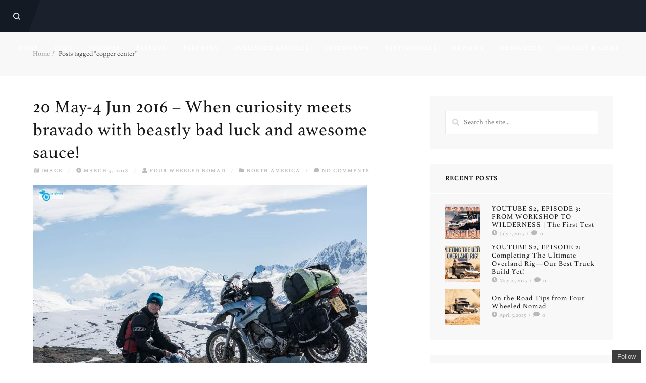

--- FILE ---
content_type: text/html; charset=UTF-8
request_url: https://www.fourwheelednomad.com/tag/copper-center/
body_size: 19422
content:
<!DOCTYPE html>

<html dir="ltr" lang="en-GB" prefix="og: https://ogp.me/ns#">

<head><script>(function(w,d,s,l,i){w[l]=w[l]||[];w[l].push({'gtm.start':new Date().getTime(),event:'gtm.js'});var f=d.getElementsByTagName(s)[0],j=d.createElement(s),dl=l!='dataLayer'?'&l='+l:'';j.async=true;j.src='https://www.googletagmanager.com/gtm.js?id='+i+dl;f.parentNode.insertBefore(j,f);})(window,document,'script','dataLayer','GTM-TB66G36');</script>

	<meta charset="UTF-8" />

<link rel="profile" href="http://gmpg.org/xfn/11" />

<link rel="pingback" href="https://www.fourwheelednomad.com/xmlrpc.php" />

<meta name="viewport" content="width=device-width, initial-scale=1.0">

<title>copper center | Four Wheeled Nomad</title>
	<style>img:is([sizes="auto" i], [sizes^="auto," i]) { contain-intrinsic-size: 3000px 1500px }</style>
	
		<!-- All in One SEO 4.9.3 - aioseo.com -->
	<meta name="robots" content="max-image-preview:large" />
	<link rel="canonical" href="https://www.fourwheelednomad.com/tag/copper-center/" />
	<meta name="generator" content="All in One SEO (AIOSEO) 4.9.3" />
		<script type="application/ld+json" class="aioseo-schema">
			{"@context":"https:\/\/schema.org","@graph":[{"@type":"BreadcrumbList","@id":"https:\/\/www.fourwheelednomad.com\/tag\/copper-center\/#breadcrumblist","itemListElement":[{"@type":"ListItem","@id":"https:\/\/www.fourwheelednomad.com#listItem","position":1,"name":"Home","item":"https:\/\/www.fourwheelednomad.com","nextItem":{"@type":"ListItem","@id":"https:\/\/www.fourwheelednomad.com\/tag\/copper-center\/#listItem","name":"copper center"}},{"@type":"ListItem","@id":"https:\/\/www.fourwheelednomad.com\/tag\/copper-center\/#listItem","position":2,"name":"copper center","previousItem":{"@type":"ListItem","@id":"https:\/\/www.fourwheelednomad.com#listItem","name":"Home"}}]},{"@type":"CollectionPage","@id":"https:\/\/www.fourwheelednomad.com\/tag\/copper-center\/#collectionpage","url":"https:\/\/www.fourwheelednomad.com\/tag\/copper-center\/","name":"copper center | Four Wheeled Nomad","inLanguage":"en-GB","isPartOf":{"@id":"https:\/\/www.fourwheelednomad.com\/#website"},"breadcrumb":{"@id":"https:\/\/www.fourwheelednomad.com\/tag\/copper-center\/#breadcrumblist"}},{"@type":"Organization","@id":"https:\/\/www.fourwheelednomad.com\/#organization","name":"Four Wheeled Nomad","description":"Antarctic to the Arctic and beyond.","url":"https:\/\/www.fourwheelednomad.com\/"},{"@type":"WebSite","@id":"https:\/\/www.fourwheelednomad.com\/#website","url":"https:\/\/www.fourwheelednomad.com\/","name":"Four Wheeled Nomad","description":"Antarctic to the Arctic and beyond.","inLanguage":"en-GB","publisher":{"@id":"https:\/\/www.fourwheelednomad.com\/#organization"}}]}
		</script>
		<!-- All in One SEO -->

<link rel='dns-prefetch' href='//secure.gravatar.com' />
<link rel='dns-prefetch' href='//stats.wp.com' />
<link rel='dns-prefetch' href='//v0.wordpress.com' />
<link rel='dns-prefetch' href='//widgets.wp.com' />
<link rel='dns-prefetch' href='//s0.wp.com' />
<link rel='dns-prefetch' href='//0.gravatar.com' />
<link rel='dns-prefetch' href='//1.gravatar.com' />
<link rel='dns-prefetch' href='//2.gravatar.com' />
<link rel="alternate" type="application/rss+xml" title="Four Wheeled Nomad &raquo; Feed" href="https://www.fourwheelednomad.com/feed/" />
<link rel="alternate" type="application/rss+xml" title="Four Wheeled Nomad &raquo; Comments Feed" href="https://www.fourwheelednomad.com/comments/feed/" />
<link rel="alternate" type="application/rss+xml" title="Four Wheeled Nomad &raquo; copper center Tag Feed" href="https://www.fourwheelednomad.com/tag/copper-center/feed/" />
<script type="text/javascript">
/* <![CDATA[ */
window._wpemojiSettings = {"baseUrl":"https:\/\/s.w.org\/images\/core\/emoji\/15.0.3\/72x72\/","ext":".png","svgUrl":"https:\/\/s.w.org\/images\/core\/emoji\/15.0.3\/svg\/","svgExt":".svg","source":{"concatemoji":"https:\/\/www.fourwheelednomad.com\/wp-includes\/js\/wp-emoji-release.min.js?ver=6.7.4"}};
/*! This file is auto-generated */
!function(i,n){var o,s,e;function c(e){try{var t={supportTests:e,timestamp:(new Date).valueOf()};sessionStorage.setItem(o,JSON.stringify(t))}catch(e){}}function p(e,t,n){e.clearRect(0,0,e.canvas.width,e.canvas.height),e.fillText(t,0,0);var t=new Uint32Array(e.getImageData(0,0,e.canvas.width,e.canvas.height).data),r=(e.clearRect(0,0,e.canvas.width,e.canvas.height),e.fillText(n,0,0),new Uint32Array(e.getImageData(0,0,e.canvas.width,e.canvas.height).data));return t.every(function(e,t){return e===r[t]})}function u(e,t,n){switch(t){case"flag":return n(e,"\ud83c\udff3\ufe0f\u200d\u26a7\ufe0f","\ud83c\udff3\ufe0f\u200b\u26a7\ufe0f")?!1:!n(e,"\ud83c\uddfa\ud83c\uddf3","\ud83c\uddfa\u200b\ud83c\uddf3")&&!n(e,"\ud83c\udff4\udb40\udc67\udb40\udc62\udb40\udc65\udb40\udc6e\udb40\udc67\udb40\udc7f","\ud83c\udff4\u200b\udb40\udc67\u200b\udb40\udc62\u200b\udb40\udc65\u200b\udb40\udc6e\u200b\udb40\udc67\u200b\udb40\udc7f");case"emoji":return!n(e,"\ud83d\udc26\u200d\u2b1b","\ud83d\udc26\u200b\u2b1b")}return!1}function f(e,t,n){var r="undefined"!=typeof WorkerGlobalScope&&self instanceof WorkerGlobalScope?new OffscreenCanvas(300,150):i.createElement("canvas"),a=r.getContext("2d",{willReadFrequently:!0}),o=(a.textBaseline="top",a.font="600 32px Arial",{});return e.forEach(function(e){o[e]=t(a,e,n)}),o}function t(e){var t=i.createElement("script");t.src=e,t.defer=!0,i.head.appendChild(t)}"undefined"!=typeof Promise&&(o="wpEmojiSettingsSupports",s=["flag","emoji"],n.supports={everything:!0,everythingExceptFlag:!0},e=new Promise(function(e){i.addEventListener("DOMContentLoaded",e,{once:!0})}),new Promise(function(t){var n=function(){try{var e=JSON.parse(sessionStorage.getItem(o));if("object"==typeof e&&"number"==typeof e.timestamp&&(new Date).valueOf()<e.timestamp+604800&&"object"==typeof e.supportTests)return e.supportTests}catch(e){}return null}();if(!n){if("undefined"!=typeof Worker&&"undefined"!=typeof OffscreenCanvas&&"undefined"!=typeof URL&&URL.createObjectURL&&"undefined"!=typeof Blob)try{var e="postMessage("+f.toString()+"("+[JSON.stringify(s),u.toString(),p.toString()].join(",")+"));",r=new Blob([e],{type:"text/javascript"}),a=new Worker(URL.createObjectURL(r),{name:"wpTestEmojiSupports"});return void(a.onmessage=function(e){c(n=e.data),a.terminate(),t(n)})}catch(e){}c(n=f(s,u,p))}t(n)}).then(function(e){for(var t in e)n.supports[t]=e[t],n.supports.everything=n.supports.everything&&n.supports[t],"flag"!==t&&(n.supports.everythingExceptFlag=n.supports.everythingExceptFlag&&n.supports[t]);n.supports.everythingExceptFlag=n.supports.everythingExceptFlag&&!n.supports.flag,n.DOMReady=!1,n.readyCallback=function(){n.DOMReady=!0}}).then(function(){return e}).then(function(){var e;n.supports.everything||(n.readyCallback(),(e=n.source||{}).concatemoji?t(e.concatemoji):e.wpemoji&&e.twemoji&&(t(e.twemoji),t(e.wpemoji)))}))}((window,document),window._wpemojiSettings);
/* ]]> */
</script>
<link rel='stylesheet' id='layerslider-css' href='https://www.fourwheelednomad.com/wp-content/plugins/LayerSlider/assets/static/layerslider/css/layerslider.css?ver=8.1.2' type='text/css' media='all' />
<style id='wp-emoji-styles-inline-css' type='text/css'>

	img.wp-smiley, img.emoji {
		display: inline !important;
		border: none !important;
		box-shadow: none !important;
		height: 1em !important;
		width: 1em !important;
		margin: 0 0.07em !important;
		vertical-align: -0.1em !important;
		background: none !important;
		padding: 0 !important;
	}
</style>
<link rel='stylesheet' id='wp-block-library-css' href='https://www.fourwheelednomad.com/wp-includes/css/dist/block-library/style.min.css?ver=6.7.4' type='text/css' media='all' />
<link rel='stylesheet' id='aioseo/css/src/vue/standalone/blocks/table-of-contents/global.scss-css' href='https://www.fourwheelednomad.com/wp-content/plugins/all-in-one-seo-pack/dist/Lite/assets/css/table-of-contents/global.e90f6d47.css?ver=4.9.3' type='text/css' media='all' />
<link rel='stylesheet' id='wpda_like_box_gutenberg_css-css' href='https://www.fourwheelednomad.com/wp-content/plugins/like-box/includes/gutenberg/style.css?ver=6.7.4' type='text/css' media='all' />
<link rel='stylesheet' id='mediaelement-css' href='https://www.fourwheelednomad.com/wp-includes/js/mediaelement/mediaelementplayer-legacy.min.css?ver=4.2.17' type='text/css' media='all' />
<link rel='stylesheet' id='wp-mediaelement-css' href='https://www.fourwheelednomad.com/wp-includes/js/mediaelement/wp-mediaelement.min.css?ver=6.7.4' type='text/css' media='all' />
<style id='jetpack-sharing-buttons-style-inline-css' type='text/css'>
.jetpack-sharing-buttons__services-list{display:flex;flex-direction:row;flex-wrap:wrap;gap:0;list-style-type:none;margin:5px;padding:0}.jetpack-sharing-buttons__services-list.has-small-icon-size{font-size:12px}.jetpack-sharing-buttons__services-list.has-normal-icon-size{font-size:16px}.jetpack-sharing-buttons__services-list.has-large-icon-size{font-size:24px}.jetpack-sharing-buttons__services-list.has-huge-icon-size{font-size:36px}@media print{.jetpack-sharing-buttons__services-list{display:none!important}}.editor-styles-wrapper .wp-block-jetpack-sharing-buttons{gap:0;padding-inline-start:0}ul.jetpack-sharing-buttons__services-list.has-background{padding:1.25em 2.375em}
</style>
<style id='classic-theme-styles-inline-css' type='text/css'>
/*! This file is auto-generated */
.wp-block-button__link{color:#fff;background-color:#32373c;border-radius:9999px;box-shadow:none;text-decoration:none;padding:calc(.667em + 2px) calc(1.333em + 2px);font-size:1.125em}.wp-block-file__button{background:#32373c;color:#fff;text-decoration:none}
</style>
<style id='global-styles-inline-css' type='text/css'>
:root{--wp--preset--aspect-ratio--square: 1;--wp--preset--aspect-ratio--4-3: 4/3;--wp--preset--aspect-ratio--3-4: 3/4;--wp--preset--aspect-ratio--3-2: 3/2;--wp--preset--aspect-ratio--2-3: 2/3;--wp--preset--aspect-ratio--16-9: 16/9;--wp--preset--aspect-ratio--9-16: 9/16;--wp--preset--color--black: #000000;--wp--preset--color--cyan-bluish-gray: #abb8c3;--wp--preset--color--white: #ffffff;--wp--preset--color--pale-pink: #f78da7;--wp--preset--color--vivid-red: #cf2e2e;--wp--preset--color--luminous-vivid-orange: #ff6900;--wp--preset--color--luminous-vivid-amber: #fcb900;--wp--preset--color--light-green-cyan: #7bdcb5;--wp--preset--color--vivid-green-cyan: #00d084;--wp--preset--color--pale-cyan-blue: #8ed1fc;--wp--preset--color--vivid-cyan-blue: #0693e3;--wp--preset--color--vivid-purple: #9b51e0;--wp--preset--gradient--vivid-cyan-blue-to-vivid-purple: linear-gradient(135deg,rgba(6,147,227,1) 0%,rgb(155,81,224) 100%);--wp--preset--gradient--light-green-cyan-to-vivid-green-cyan: linear-gradient(135deg,rgb(122,220,180) 0%,rgb(0,208,130) 100%);--wp--preset--gradient--luminous-vivid-amber-to-luminous-vivid-orange: linear-gradient(135deg,rgba(252,185,0,1) 0%,rgba(255,105,0,1) 100%);--wp--preset--gradient--luminous-vivid-orange-to-vivid-red: linear-gradient(135deg,rgba(255,105,0,1) 0%,rgb(207,46,46) 100%);--wp--preset--gradient--very-light-gray-to-cyan-bluish-gray: linear-gradient(135deg,rgb(238,238,238) 0%,rgb(169,184,195) 100%);--wp--preset--gradient--cool-to-warm-spectrum: linear-gradient(135deg,rgb(74,234,220) 0%,rgb(151,120,209) 20%,rgb(207,42,186) 40%,rgb(238,44,130) 60%,rgb(251,105,98) 80%,rgb(254,248,76) 100%);--wp--preset--gradient--blush-light-purple: linear-gradient(135deg,rgb(255,206,236) 0%,rgb(152,150,240) 100%);--wp--preset--gradient--blush-bordeaux: linear-gradient(135deg,rgb(254,205,165) 0%,rgb(254,45,45) 50%,rgb(107,0,62) 100%);--wp--preset--gradient--luminous-dusk: linear-gradient(135deg,rgb(255,203,112) 0%,rgb(199,81,192) 50%,rgb(65,88,208) 100%);--wp--preset--gradient--pale-ocean: linear-gradient(135deg,rgb(255,245,203) 0%,rgb(182,227,212) 50%,rgb(51,167,181) 100%);--wp--preset--gradient--electric-grass: linear-gradient(135deg,rgb(202,248,128) 0%,rgb(113,206,126) 100%);--wp--preset--gradient--midnight: linear-gradient(135deg,rgb(2,3,129) 0%,rgb(40,116,252) 100%);--wp--preset--font-size--small: 13px;--wp--preset--font-size--medium: 20px;--wp--preset--font-size--large: 36px;--wp--preset--font-size--x-large: 42px;--wp--preset--spacing--20: 0.44rem;--wp--preset--spacing--30: 0.67rem;--wp--preset--spacing--40: 1rem;--wp--preset--spacing--50: 1.5rem;--wp--preset--spacing--60: 2.25rem;--wp--preset--spacing--70: 3.38rem;--wp--preset--spacing--80: 5.06rem;--wp--preset--shadow--natural: 6px 6px 9px rgba(0, 0, 0, 0.2);--wp--preset--shadow--deep: 12px 12px 50px rgba(0, 0, 0, 0.4);--wp--preset--shadow--sharp: 6px 6px 0px rgba(0, 0, 0, 0.2);--wp--preset--shadow--outlined: 6px 6px 0px -3px rgba(255, 255, 255, 1), 6px 6px rgba(0, 0, 0, 1);--wp--preset--shadow--crisp: 6px 6px 0px rgba(0, 0, 0, 1);}:where(.is-layout-flex){gap: 0.5em;}:where(.is-layout-grid){gap: 0.5em;}body .is-layout-flex{display: flex;}.is-layout-flex{flex-wrap: wrap;align-items: center;}.is-layout-flex > :is(*, div){margin: 0;}body .is-layout-grid{display: grid;}.is-layout-grid > :is(*, div){margin: 0;}:where(.wp-block-columns.is-layout-flex){gap: 2em;}:where(.wp-block-columns.is-layout-grid){gap: 2em;}:where(.wp-block-post-template.is-layout-flex){gap: 1.25em;}:where(.wp-block-post-template.is-layout-grid){gap: 1.25em;}.has-black-color{color: var(--wp--preset--color--black) !important;}.has-cyan-bluish-gray-color{color: var(--wp--preset--color--cyan-bluish-gray) !important;}.has-white-color{color: var(--wp--preset--color--white) !important;}.has-pale-pink-color{color: var(--wp--preset--color--pale-pink) !important;}.has-vivid-red-color{color: var(--wp--preset--color--vivid-red) !important;}.has-luminous-vivid-orange-color{color: var(--wp--preset--color--luminous-vivid-orange) !important;}.has-luminous-vivid-amber-color{color: var(--wp--preset--color--luminous-vivid-amber) !important;}.has-light-green-cyan-color{color: var(--wp--preset--color--light-green-cyan) !important;}.has-vivid-green-cyan-color{color: var(--wp--preset--color--vivid-green-cyan) !important;}.has-pale-cyan-blue-color{color: var(--wp--preset--color--pale-cyan-blue) !important;}.has-vivid-cyan-blue-color{color: var(--wp--preset--color--vivid-cyan-blue) !important;}.has-vivid-purple-color{color: var(--wp--preset--color--vivid-purple) !important;}.has-black-background-color{background-color: var(--wp--preset--color--black) !important;}.has-cyan-bluish-gray-background-color{background-color: var(--wp--preset--color--cyan-bluish-gray) !important;}.has-white-background-color{background-color: var(--wp--preset--color--white) !important;}.has-pale-pink-background-color{background-color: var(--wp--preset--color--pale-pink) !important;}.has-vivid-red-background-color{background-color: var(--wp--preset--color--vivid-red) !important;}.has-luminous-vivid-orange-background-color{background-color: var(--wp--preset--color--luminous-vivid-orange) !important;}.has-luminous-vivid-amber-background-color{background-color: var(--wp--preset--color--luminous-vivid-amber) !important;}.has-light-green-cyan-background-color{background-color: var(--wp--preset--color--light-green-cyan) !important;}.has-vivid-green-cyan-background-color{background-color: var(--wp--preset--color--vivid-green-cyan) !important;}.has-pale-cyan-blue-background-color{background-color: var(--wp--preset--color--pale-cyan-blue) !important;}.has-vivid-cyan-blue-background-color{background-color: var(--wp--preset--color--vivid-cyan-blue) !important;}.has-vivid-purple-background-color{background-color: var(--wp--preset--color--vivid-purple) !important;}.has-black-border-color{border-color: var(--wp--preset--color--black) !important;}.has-cyan-bluish-gray-border-color{border-color: var(--wp--preset--color--cyan-bluish-gray) !important;}.has-white-border-color{border-color: var(--wp--preset--color--white) !important;}.has-pale-pink-border-color{border-color: var(--wp--preset--color--pale-pink) !important;}.has-vivid-red-border-color{border-color: var(--wp--preset--color--vivid-red) !important;}.has-luminous-vivid-orange-border-color{border-color: var(--wp--preset--color--luminous-vivid-orange) !important;}.has-luminous-vivid-amber-border-color{border-color: var(--wp--preset--color--luminous-vivid-amber) !important;}.has-light-green-cyan-border-color{border-color: var(--wp--preset--color--light-green-cyan) !important;}.has-vivid-green-cyan-border-color{border-color: var(--wp--preset--color--vivid-green-cyan) !important;}.has-pale-cyan-blue-border-color{border-color: var(--wp--preset--color--pale-cyan-blue) !important;}.has-vivid-cyan-blue-border-color{border-color: var(--wp--preset--color--vivid-cyan-blue) !important;}.has-vivid-purple-border-color{border-color: var(--wp--preset--color--vivid-purple) !important;}.has-vivid-cyan-blue-to-vivid-purple-gradient-background{background: var(--wp--preset--gradient--vivid-cyan-blue-to-vivid-purple) !important;}.has-light-green-cyan-to-vivid-green-cyan-gradient-background{background: var(--wp--preset--gradient--light-green-cyan-to-vivid-green-cyan) !important;}.has-luminous-vivid-amber-to-luminous-vivid-orange-gradient-background{background: var(--wp--preset--gradient--luminous-vivid-amber-to-luminous-vivid-orange) !important;}.has-luminous-vivid-orange-to-vivid-red-gradient-background{background: var(--wp--preset--gradient--luminous-vivid-orange-to-vivid-red) !important;}.has-very-light-gray-to-cyan-bluish-gray-gradient-background{background: var(--wp--preset--gradient--very-light-gray-to-cyan-bluish-gray) !important;}.has-cool-to-warm-spectrum-gradient-background{background: var(--wp--preset--gradient--cool-to-warm-spectrum) !important;}.has-blush-light-purple-gradient-background{background: var(--wp--preset--gradient--blush-light-purple) !important;}.has-blush-bordeaux-gradient-background{background: var(--wp--preset--gradient--blush-bordeaux) !important;}.has-luminous-dusk-gradient-background{background: var(--wp--preset--gradient--luminous-dusk) !important;}.has-pale-ocean-gradient-background{background: var(--wp--preset--gradient--pale-ocean) !important;}.has-electric-grass-gradient-background{background: var(--wp--preset--gradient--electric-grass) !important;}.has-midnight-gradient-background{background: var(--wp--preset--gradient--midnight) !important;}.has-small-font-size{font-size: var(--wp--preset--font-size--small) !important;}.has-medium-font-size{font-size: var(--wp--preset--font-size--medium) !important;}.has-large-font-size{font-size: var(--wp--preset--font-size--large) !important;}.has-x-large-font-size{font-size: var(--wp--preset--font-size--x-large) !important;}
:where(.wp-block-post-template.is-layout-flex){gap: 1.25em;}:where(.wp-block-post-template.is-layout-grid){gap: 1.25em;}
:where(.wp-block-columns.is-layout-flex){gap: 2em;}:where(.wp-block-columns.is-layout-grid){gap: 2em;}
:root :where(.wp-block-pullquote){font-size: 1.5em;line-height: 1.6;}
</style>
<link rel='stylesheet' id='mc4wp-form-themes-css' href='https://www.fourwheelednomad.com/wp-content/plugins/mailchimp-for-wp/assets/css/form-themes.css?ver=4.11.1' type='text/css' media='all' />
<link rel='stylesheet' id='bootstrap-css' href='https://www.fourwheelednomad.com/wp-content/themes/gnar/framework/assets/plugins/bootstrap/css/bootstrap.min.css?ver=3.3.7' type='text/css' media='all' />
<link rel='stylesheet' id='magnific-popup-css' href='https://www.fourwheelednomad.com/wp-content/themes/gnar/framework/assets/css/magnific-popup.min.css?ver=1.1.0' type='text/css' media='all' />
<link rel='stylesheet' id='owl-carousel-css' href='https://www.fourwheelednomad.com/wp-content/themes/gnar/framework/assets/plugins/owl-carousel/owl-carousel.min.css?ver=2.2.1' type='text/css' media='all' />
<link rel='stylesheet' id='themeblvd-grid-css' href='https://www.fourwheelednomad.com/wp-content/themes/gnar/framework/assets/css/grid-extended.min.css?ver=2.7.2' type='text/css' media='all' />
<link rel='stylesheet' id='themeblvd-css' href='https://www.fourwheelednomad.com/wp-content/themes/gnar/framework/assets/css/themeblvd.min.css?ver=2.7.2' type='text/css' media='all' />
<link rel='stylesheet' id='jetpack_likes-css' href='https://www.fourwheelednomad.com/wp-content/plugins/jetpack/modules/likes/style.css?ver=15.4' type='text/css' media='all' />
<style id='jetpack_facebook_likebox-inline-css' type='text/css'>
.widget_facebook_likebox {
	overflow: hidden;
}

</style>
<link rel='stylesheet' id='gnar-css' href='https://www.fourwheelednomad.com/wp-content/themes/gnar/assets/css/theme.min.css?ver=1.1.2' type='text/css' media='all' />
<style id='gnar-inline-css' type='text/css'>
/* Primary Buttons */
.btn:not(.tb-custom-button),
input[type="submit"],
input[type="reset"],
input[type="button"],
.button,
button,
.primary,
.bg-primary,
.btn-primary,
.pagination .btn-group .btn.active,
a.alt,
button.alt,
input.alt,
.label-primary,
.panel-primary > .panel-heading,
.tb-image-box,
.tb-testimonial.standard .testimonial-text,
.tb-filter-nav > ul > li.active a,
.tb-filter-nav > ul > li.active a:hover,
.tb-filter-nav > ul > li.active a:focus {
	background-color: #1a212c;
}
.has-notch-primary:before {
	border-top-color: #1a212c;
}
.tb-testimonial.standard .arrow {
	border-right-color: #1a212c;
}

/* Highlight */
.highlight,
.tb-mobile-menu .sub-menu a.menu-btn:hover,
.tb-mobile-menu .sub-menu a.menu-btn:focus,
.tb-tags a:hover,
.tb-tags a:focus,
.btn-share:hover,
.btn-share:focus,
.featured-quote > a:hover,
.featured-quote > a:focus,
.tb-thumb-link:after,
.post_showcase .showcase-item.has-title .featured-item.showcase .tb-thumb-link:after,
.post_showcase .showcase-item.has-title .featured-item.showcase.tb-thumb-link:after,
.tb-filter-nav > ul > li > a:hover,
.tb-filter-nav > ul > li > a:focus,
.text-light .tb-filter-nav > ul > li > a:hover,
.text-light .tb-filter-nav > ul > li > a:focus,
.tb-tag-cloud .tagcloud a:hover,
.btn-default:hover,
.btn-default:focus,
.btn-default:active,
.btn-default.active:hover,
input[type="submit"]:hover,
input[type="submit"]:focus,
input[type="submit"]:active,
input[type="reset"]:hover,
input[type="reset"]:focus,
input[type="reset"]:active,
input[type="button"]:hover,
input[type="button"]:focus,
input[type="button"]:active,
.button:hover,
.button:focus,
.button:active,
button:hover,
button:focus,
button:active,
.pagination .btn-group .btn:hover,
.primary:hover,
.primary:focus,
a.bg-primary:hover,
.btn-primary:hover,
.btn-primary:focus,
.btn-primary:active,
.btn-primary.active,
a.alt:hover,
a.alt:focus,
button.alt:hover,
button.alt:focus,
input.alt:hover,
input.alt:focus,
.home-quick-facts > .element-content:before,
.home-quick-facts .element-columns .col:first-child .element-content:before,
.home-quick-fact-boxes > .element-content:before,
.home-quick-fact-boxes > .element-columns:before,
.tb-team-member .member-image:before {
	background-color: #e64d43;
}
.tooltip-inner {
background-color: #e64d43;
}
.has-notch-highlight:before,
.tb-testimonial.standard .testimonial-text,
.tooltip.top .tooltip-arrow {
	border-top-color: #e64d43;
}
.tb-floating-search .tb-search,
.tooltip.bottom .tooltip-arrow {
	border-bottom-color: #e64d43;
}
.home-quick-facts .element-columns .col:first-child,
.home-quick-fact-boxes .element-columns .col:first-child {
	border-color: #e64d43;
}
@media (min-width: 768px) {
	.tb-image-box:hover {
		background-color: #e64d43;
	}
}
@media (max-width: 767px) {
	.tb-image-box figcaption .info {
		background-color: #e64d43;
	}
}

/* Desktop Header */
@media (min-width: 1150px) {
	.header-bg,
	.site-menu-panel,
	.tb-primary-menu.sf-menu ul.non-mega-sub-menu,
	.tb-primary-menu.sf-menu .sf-mega {
		background-color: #1a212c;
}
	.header-nav .tb-primary-menu > li.active > a:after,
	.header-nav .tb-primary-menu > li.menu-item-has-children.sfHover:not(.highlight) > a:after {
		border-top-color: #1a212c;
}	
	.site-header.edgy .site-logo:after,
	.site-header.edgy .site-logo:before,
	.site-header.edgy .site-logo {
		background-color: #ffffff;
	}
	.site-menu-toggle.edgy {
		background-color: #00e2f2;
	}
	.site-menu-toggle.edgy:after {
		border-color: #00e2f2 transparent transparent;
	}
	.site-menu-toggle.edgy .hamburger span {
		background-color: #1a212c;
	}
	.site-menu-toggle.edgy .hamburger span:after {
		border-color: #1a212c transparent transparent;
	}
}

/* Main Menu */
.header-nav .tb-primary-menu > li > a > .sf-sub-indicator {
	display: none;
}


/* Mobile Header */
@media (max-width: 1149px) {
	.header-bg {
		background-color: #1a212c;
	}
	.site-header {
		background-color: #1e2633;
	}
	.site-menu-toggle.edgy {
		background-color: #00e2f2;
	}
	.site-menu-toggle.edgy:after {
		border-color: #00e2f2 transparent transparent;
	}
	.site-menu-toggle.edgy .hamburger span {
		background-color: #1a212c;
	}
	.site-menu-toggle.edgy .hamburger span:after {
		border-color: #1a212c transparent transparent;
	}
}

/* Footer */
.site-footer.dark {
	background-color: #1a212c;
}
.site-footer .footer-sub-content {
	background-color: #1e2633;
}

/* Search Panel */
.tb-floating-search {
	background-color: #ffffff;
}

/* Typography */
html,
body {
	font-family: "Athelas", Arial, sans-serif;
	font-size: 16px;
	font-style: normal;
	font-weight: 400;
	text-transform: none;
}
h1,
h2,
h3,
h4,
.has-dropcap > .entry-content > p:first-child:first-letter {
	font-family: "Athelas", Arial, sans-serif;
	font-style: normal;
	font-weight: 400;
	letter-spacing: 1px;
	text-transform: none;
}
h5,
h6,
.widget-title,
.related-posts-title,
#comments-title,
#respond .comment-reply-title,
.tb-author-box .info-box-title,
.woocommerce-tabs .panel h2,
.products.related > h2,
.products.upsells > h2,
#bbpress-forums fieldset.bbp-form legend,
.modal-title,
.sf-menu .mega-section-header,
.tb-pricing-table .title,
.tb-icon-box .icon-box-title {
	font-family: "Athelas", Arial, sans-serif;
	font-style: normal;
	font-weight: 700;
	letter-spacing: 1px;
	text-transform: uppercase;
}
blockquote,
.epic-thumb blockquote,
.entry-content blockquote,
.testimonial-text.entry-content {
	font-family: "Athelas", Arial, sans-serif;
	font-style: italic;
	font-weight: 400;
	letter-spacing: 0px;
	text-transform: none;
}
.entry-header .entry-meta,
.post_grid .entry-meta,
.tb-post-slider .entry-meta,
.tweeple-feed .tweet-meta,
#comments .comment-body .comment-metadata,
blockquote cite {
	font-family: "Athelas", Arial, sans-serif;
	font-style: normal;
	font-weight: 700;
	letter-spacing: 2px;
	text-transform: uppercase;
}
.epic-thumb .entry-title,
.tb-jumbotron .text-large {
	font-family: "Athelas", Arial, sans-serif;
	font-style: normal;
	font-weight: 400;
	text-transform: uppercase;
}
.epic-thumb .entry-title,
.epic-thumb blockquote {
	letter-spacing: 3px;
}
.tb-primary-menu > li > .menu-btn,
.tb-sticky-menu .tb-primary-menu > li > .menu-btn,
.tb-mobile-menu > li > .menu-btn {
	font-family: "Athelas", Arial, sans-serif;
	font-size: 11px;
	font-style: normal;
	font-weight: 700;
	letter-spacing: 2px;
	text-transform: uppercase;
}
a {
	color: #e64d43;
}
a:hover,
a:active,
a:focus {
	color: #c43636;
}
.site-footer a {
	color: #e64d43;
}
.site-footer a:hover,
.site-footer a:active,
.site-footer a:focus {
	color: #c43636;
}

/* =Custom CSS
-----------------------------------------------*/

@font-face {
	font-family: 'Athelas';
	src: url("/fonts/Athelas.woff2") format("woff2"),
		 url("/fonts/Athelas.woff") format("woff");
	font-weight: normal;
	font-style: normal;
}
</style>
<!--[if IE]>
<link rel='stylesheet' id='themeblvd-ie-css' href='https://www.fourwheelednomad.com/wp-content/themes/gnar/assets/css/ie.css?ver=1.1.2' type='text/css' media='all' />
<![endif]-->
<link rel='stylesheet' id='themeblvd-theme-css' href='https://www.fourwheelednomad.com/wp-content/themes/gnar/style.css?ver=1.1.2' type='text/css' media='all' />
<link rel='stylesheet' id='animated-css' href='https://www.fourwheelednomad.com/wp-content/plugins/like-box/includes/style/effects.css?ver=6.7.4' type='text/css' media='all' />
<link rel='stylesheet' id='front_end_like_box-css' href='https://www.fourwheelednomad.com/wp-content/plugins/like-box/includes/style/style.css?ver=6.7.4' type='text/css' media='all' />
<link rel='stylesheet' id='dashicons-css' href='https://www.fourwheelednomad.com/wp-includes/css/dashicons.min.css?ver=6.7.4' type='text/css' media='all' />
<link rel='stylesheet' id='thickbox-css' href='https://www.fourwheelednomad.com/wp-includes/js/thickbox/thickbox.css?ver=6.7.4' type='text/css' media='all' />
<script type="text/javascript" src="https://www.fourwheelednomad.com/wp-includes/js/jquery/jquery.min.js?ver=3.7.1" id="jquery-core-js"></script>
<script type="text/javascript" src="https://www.fourwheelednomad.com/wp-includes/js/jquery/jquery-migrate.min.js?ver=3.4.1" id="jquery-migrate-js"></script>
<script type="text/javascript" id="layerslider-utils-js-extra">
/* <![CDATA[ */
var LS_Meta = {"v":"8.1.2","fixGSAP":"1"};
/* ]]> */
</script>
<script type="text/javascript" src="https://www.fourwheelednomad.com/wp-content/plugins/LayerSlider/assets/static/layerslider/js/layerslider.utils.js?ver=8.1.2" id="layerslider-utils-js"></script>
<script type="text/javascript" src="https://www.fourwheelednomad.com/wp-content/plugins/LayerSlider/assets/static/layerslider/js/layerslider.kreaturamedia.jquery.js?ver=8.1.2" id="layerslider-js"></script>
<script type="text/javascript" src="https://www.fourwheelednomad.com/wp-content/plugins/LayerSlider/assets/static/layerslider/js/layerslider.transitions.js?ver=8.1.2" id="layerslider-transitions-js"></script>
<script type="text/javascript" src="https://www.fourwheelednomad.com/wp-content/plugins/like-box/includes/javascript/front_end_js.js?ver=6.7.4" id="like-box-front-end-js"></script>
<meta name="generator" content="Powered by LayerSlider 8.1.2 - Build Heros, Sliders, and Popups. Create Animations and Beautiful, Rich Web Content as Easy as Never Before on WordPress." />
<!-- LayerSlider updates and docs at: https://layerslider.com -->
<link rel="https://api.w.org/" href="https://www.fourwheelednomad.com/wp-json/" /><link rel="alternate" title="JSON" type="application/json" href="https://www.fourwheelednomad.com/wp-json/wp/v2/tags/777" /><link rel="EditURI" type="application/rsd+xml" title="RSD" href="https://www.fourwheelednomad.com/xmlrpc.php?rsd" />
<meta name="generator" content="WordPress 6.7.4" />
	<style>img#wpstats{display:none}</style>
		
<!--
Debug Info

Child Theme: No
Parent Theme: Gnar 1.1.2
Parent Theme Directory: gnar
Theme Blvd Framework: 2.7.2
Theme Blvd Builder: 2.3.6
Theme Blvd Shortcodes: 1.6.8
Theme Blvd Widget Areas: 1.3.0
Theme Blvd Widget Pack: 1.0.6
Theme Blvd Portfolios: 1.1.6
WordPress: 6.7.4
-->
<link rel="icon" href="https://www.fourwheelednomad.com/wp-content/uploads/2019/01/cropped-four-wheeled-logo-32x32.jpg" sizes="32x32" />
<link rel="icon" href="https://www.fourwheelednomad.com/wp-content/uploads/2019/01/cropped-four-wheeled-logo-192x192.jpg" sizes="192x192" />
<link rel="apple-touch-icon" href="https://www.fourwheelednomad.com/wp-content/uploads/2019/01/cropped-four-wheeled-logo-180x180.jpg" />
<meta name="msapplication-TileImage" content="https://www.fourwheelednomad.com/wp-content/uploads/2019/01/cropped-four-wheeled-logo-270x270.jpg" />
		<style type="text/css" id="wp-custom-css">
			.site-header.edgy .site-logo:after, .site-header.edgy .site-logo:before, .site-header.edgy .site-logo {
    background-color: #a5484800 !important;
}
@media (min-width: 1150px){
.site-header.edgy .site-logo, .site-header.bold .site-logo {
    padding: 10px;
}
}
.tb-slogan .slogan-text .headline {
    font-size: 32px;
    line-height: 1.25;
}
.header-nav .tb-primary-menu>li>a {
    color: #fff;
    color: #fff;
    display: block;
    line-height: 64px;
    padding: 0 1.42em;
    position: relative;
    -webkit-transform: translate(0,-10px);
    transform: translate(0,-10px);
    -webkit-transition: -webkit-transform .2s ease;
    transition: transform .2s ease;
    z-index: 1000;
}
.element-section {
    padding: 0;
    position: relative;
}
.tb-divider.shadow:after {
    content: '';
    background: -webkit-radial-gradient(ellipse at 50% -50%,rgba(0,0,0,0.5) 0,rgba(255,255,255,0) 65%);
    background: -moz-radial-gradient(ellipse at 50% -50%,rgba(0,0,0,0.5) 0,rgba(255,255,255,0) 80%);
    background: radial-gradient(ellipse at 50% -50%,rgba(0,0,0,0.5) 0,rgba(255,255,255,0) 65%);
    display: block;
    margin-top: -30px;
    height: 6px;
    width: 100%;
}
.element-section>.element, .element-columns .element {
    clear: both;
    margin-bottom: 30px;
}
@media (min-width: 1150px){
.header-nav .tb-primary-menu>li>a {
    color: #fff;
    color: #fff;
    display: block;
    line-height: 64px;
    padding: 0 1.42em;
    position: relative;
    -webkit-transform: translate(0,-10px);
    transform: translate(0,-10px);
    -webkit-transition: -webkit-transform .2s ease;
    transition: transform .2s ease;
    z-index: 1000;
}
}
.tb-icon-box {
    font-size: 16px;
    color: #000;
}
.element-section>.element.bg-content, .element-columns .element.bg-content {
    background: rgba(230,77,67,.90);
    padding: 30px;
}
.site-footer .footer-sub-content a {
    color: inherit;
    font-size: 12px;
    text-transform: uppercase;
}
.tb-jumbotron .tb-text-block-wrap.text-large .tb-text-block {
    line-height: 1.7;
}
.sidebar-layout-full_width .blog, .sidebar-layout-full_width .post_list, .single.sidebar-layout-full_width #content>.inner, .single.sidebar-layout-full_width .site-breadcrumbs .breadcrumb, .page-template-default.sidebar-layout-full_width #content>.inner, .page-template-default.sidebar-layout-full_width .site-breadcrumbs .breadcrumb, .page-template-template_archives.sidebar-layout-full_width #content>.inner, .page-template-template_archives.sidebar-layout-full_width .site-breadcrumbs .breadcrumb, .page-template-template_blog.sidebar-layout-full_width #content>.inner, .page-template-template_blog.sidebar-layout-full_width .site-breadcrumbs .breadcrumb, .page-template-template_list.sidebar-layout-full_width #content>.inner, .page-template-template_list.sidebar-layout-full_width .site-breadcrumbs .breadcrumb, .page-template-template_sitemap.sidebar-layout-full_width #content>.inner, .page-template-template_sitemap.sidebar-layout-full_width .site-breadcrumbs .breadcrumb, .element-section>.element-blog, .element-section>.element-post_list, .element-section>.element-current {
    margin-right: auto;
    margin-left: auto;
    max-width: 1150px;
}		</style>
						<style type="text/css" id="c4wp-checkout-css">
					.woocommerce-checkout .c4wp_captcha_field {
						margin-bottom: 10px;
						margin-top: 15px;
						position: relative;
						display: inline-block;
					}
				</style>
							<style type="text/css" id="c4wp-v3-lp-form-css">
				.login #login, .login #lostpasswordform {
					min-width: 350px !important;
				}
				.wpforms-field-c4wp iframe {
					width: 100% !important;
				}
			</style>
			
</head>

<body class="archive tag tag-copper-center tag-777 mac chrome desktop has-breadcrumbs tb-tag-cloud tb-print-styles menu-visible fixed-mobile-header sidebar-layout-sidebar_right">

	
		
			<!-- HEADER (start) -->

			<div id="top">

				<header id="branding" class="site-header standard edgy dark mobile-dark logo-right">

	<div class="wrap clearfix">

		
	<a href="#" class="site-menu-toggle edgy">
		<span class="hamburger">
			<span class="top"></span>
			<span class="middle"></span>
			<span class="bottom"></span>
		</span>
	</a>

			<ul class="header-top-nav list-unstyled">

			
			
			
				<li class="top-search">
					<a href="#" class="tb-search-trigger gnar-search-trigger" title="Search the site...">
						<i class="fa fa-search"></i>
					</a>
				</li>

			
		</ul>
		<div class="site-logo text-logo logo-standard"><h1 class="tb-text-logo"><a href="https://www.fourwheelednomad.com/" title=""></a></h1></div><!-- .site-logo (end) --><div class="site-logo text-logo logo-mobile"><h1 class="tb-text-logo"><a href="https://www.fourwheelednomad.com/" title=""></a></h1></div><!-- .site-logo (end) -->
	<div class="site-menu-panel edgy dark mobile-dark">

		<div class="wrap">

			<nav id="access" class="header-nav dark">

				<div class="wrap clearfix">

					<div class="tb-search panel-item mini">

	<form method="get" action="https://www.fourwheelednomad.com/">

		<div class="search-wrap">

			<i class="search-icon fas fa-search"></i>

			<input type="search" class="search-input" name="s" placeholder="Search the site..." />

			<button class="search-submit btn-primary" type="submit">
				Search			</button>

		</div>

	</form>

</div><!-- .tb-search -->

					
								<ul class="header-top-nav list-unstyled">

			
			
			
				<li class="top-search">
					<a href="#" class="tb-search-trigger gnar-search-trigger" title="Search the site...">
						<i class="fa fa-search"></i>
					</a>
				</li>

			
		</ul>
		
					
					<ul id="menu-calendar" class="tb-primary-menu tb-to-mobile-menu sf-menu sf-menu-with-fontawesome clearfix"><li id="menu-item-6043" class="menu-item menu-item-type-post_type menu-item-object-page menu-item-home menu-item-has-children menu-item-6043 level-1"><a class="menu-btn" href="https://www.fourwheelednomad.com/">Home<i class="sf-sub-indicator fas fa-angle-down"></i></a><ul class="sub-menu non-mega-sub-menu">	<li id="menu-item-7002" class="menu-item menu-item-type-post_type menu-item-object-page menu-item-7002 level-2"><a class="menu-btn" href="https://www.fourwheelednomad.com/home/dispatches-from-the-road/">Dispatches from the road</a></li>	<li id="menu-item-8468" class="menu-item menu-item-type-post_type menu-item-object-page menu-item-8468 level-2"><a class="menu-btn" href="https://www.fourwheelednomad.com/home/toyota-hilux-build-out/">Toyota Hilux build-out</a></li>	<li id="menu-item-6995" class="menu-item menu-item-type-post_type menu-item-object-page menu-item-6995 level-2"><a class="menu-btn" href="https://www.fourwheelednomad.com/home/the-bikes/">The bikes</a></li>	<li id="menu-item-7005" class="menu-item menu-item-type-post_type menu-item-object-page menu-item-7005 level-2"><a class="menu-btn" href="https://www.fourwheelednomad.com/home/faqs/">Motorcycle FAQs</a></li></ul></li><li id="menu-item-6053" class="menu-item menu-item-type-post_type menu-item-object-page menu-item-6053 level-1"><a class="menu-btn" href="https://www.fourwheelednomad.com/blog/">Blog</a></li><li id="menu-item-8806" class="menu-item menu-item-type-custom menu-item-object-custom menu-item-8806 level-1"><a class="menu-btn" target="_blank" href="https://www.youtube.com/channel/UCx6BoBvAL0BqxP1qqdTAwUw">YouTube</a></li><li id="menu-item-9927" class="menu-item menu-item-type-post_type menu-item-object-page menu-item-9927 level-1"><a class="menu-btn" href="https://www.fourwheelednomad.com/shop-stock-footage-library/">PATREON</a></li><li id="menu-item-6069" class="menu-item menu-item-type-post_type menu-item-object-page menu-item-6069 level-1"><a class="menu-btn" href="https://www.fourwheelednomad.com/partners/">Partners</a></li><li id="menu-item-7212" class="menu-item menu-item-type-post_type menu-item-object-page menu-item-7212 level-1"><a class="menu-btn" href="https://www.fourwheelednomad.com/media/publications/">PUBLISHED ARTICLES</a></li><li id="menu-item-7268" class="menu-item menu-item-type-custom menu-item-object-custom menu-item-has-children menu-item-7268 level-1"><a class="menu-btn" href="#">Interviews<i class="sf-sub-indicator fas fa-angle-down"></i></a><ul class="sub-menu non-mega-sub-menu">	<li id="menu-item-10150" class="menu-item menu-item-type-post_type menu-item-object-page menu-item-10150 level-2"><a class="menu-btn" href="https://www.fourwheelednomad.com/media/xoverland-podcast-finding-the-balance-in-overlanding-lisa-jason-of-four-wheeled-nomad/">XOverland Podcast: Finding the Balance in Overlanding – Lisa &#038; Jason of Four Wheeled Nomad</a></li>	<li id="menu-item-8023" class="menu-item menu-item-type-post_type menu-item-object-page menu-item-8023 level-2"><a class="menu-btn" href="https://www.fourwheelednomad.com/media/news/">Daily Mail feature</a></li>	<li id="menu-item-9960" class="menu-item menu-item-type-post_type menu-item-object-page menu-item-9960 level-2"><a class="menu-btn" href="https://www.fourwheelednomad.com/roadrunner-podcast-motorcycles-coffee-around-the-world-with-lisa-morris-jason-spafford/">ROADRUNNER PODCAST: Motorcycles &#038; Coffee | Around The World with Lisa Morris &#038; Jason Spafford</a></li>	<li id="menu-item-9595" class="menu-item menu-item-type-post_type menu-item-object-page menu-item-9595 level-2"><a class="menu-btn" href="https://www.fourwheelednomad.com/media/overland-journal-podcast-four-wheeled-nomad/">Overland Journal Podcast: Four Wheeled Nomad</a></li>	<li id="menu-item-8099" class="menu-item menu-item-type-post_type menu-item-object-page menu-item-8099 level-2"><a class="menu-btn" href="https://www.fourwheelednomad.com/dometic-interview-with-four-wheeled-nomad/">Dometic interview with Four Wheeled Nomad</a></li>	<li id="menu-item-6985" class="menu-item menu-item-type-post_type menu-item-object-page menu-item-6985 level-2"><a class="menu-btn" href="https://www.fourwheelednomad.com/media/6981-2/">ADV Moto Q&#038;A with Two Wheeled Nomad</a></li>	<li id="menu-item-6991" class="menu-item menu-item-type-post_type menu-item-object-page menu-item-6991 level-2"><a class="menu-btn" href="https://www.fourwheelednomad.com/media/interview-with-twn/">Expedition Portal interview with Two Wheeled Nomad</a></li>	<li id="menu-item-8092" class="menu-item menu-item-type-post_type menu-item-object-page menu-item-8092 level-2"><a class="menu-btn" href="https://www.fourwheelednomad.com/adv-rider-radio-interview-with-two-wheeled-nomad/">ADV Rider Radio interview with Two Wheeled Nomad</a></li></ul></li><li id="menu-item-7020" class="menu-item menu-item-type-post_type menu-item-object-page menu-item-7020 level-1"><a class="menu-btn" href="https://www.fourwheelednomad.com/media/testimonials-from-publishers-and-partners/">Testimonials</a></li><li id="menu-item-7267" class="menu-item menu-item-type-custom menu-item-object-custom menu-item-has-children menu-item-7267 level-1"><a class="menu-btn" href="#">Reviews<i class="sf-sub-indicator fas fa-angle-down"></i></a><ul class="sub-menu non-mega-sub-menu">	<li id="menu-item-7036" class="menu-item menu-item-type-post_type menu-item-object-page menu-item-7036 level-2"><a class="menu-btn" href="https://www.fourwheelednomad.com/reviews/photo-and-camera-tips/">Camera and photography tips</a></li>	<li id="menu-item-7272" class="menu-item menu-item-type-custom menu-item-object-custom menu-item-has-children menu-item-7272 level-2"><a class="menu-btn" href="#">Camping<i class="sf-sub-indicator fas fa-angle-right"></i></a><ul class="sub-menu non-mega-sub-menu">		<li id="menu-item-7139" class="menu-item menu-item-type-post_type menu-item-object-page menu-item-7139 level-3"><a class="menu-btn" href="https://www.fourwheelednomad.com/reviews/camping/good-to-go-food/">Good To-Go Dehydrated Food</a></li>		<li id="menu-item-7136" class="menu-item menu-item-type-post_type menu-item-object-page menu-item-7136 level-3"><a class="menu-btn" href="https://www.fourwheelednomad.com/reviews/camping/msr-hubba-tour-2-tent/">MSR Hubba Tour 2 Tent</a></li>		<li id="menu-item-7137" class="menu-item menu-item-type-post_type menu-item-object-page menu-item-7137 level-3"><a class="menu-btn" href="https://www.fourwheelednomad.com/reviews/camping/msr-mutha-hubba-nx3-tent/">MSR Mutha Hubba NX3 Tent</a></li>		<li id="menu-item-7135" class="menu-item menu-item-type-post_type menu-item-object-page menu-item-7135 level-3"><a class="menu-btn" href="https://www.fourwheelednomad.com/reviews/camping/msr-stove-pot-set/">MSR Stove &#038; Pot Set</a></li>		<li id="menu-item-7132" class="menu-item menu-item-type-post_type menu-item-object-page menu-item-7132 level-3"><a class="menu-btn" href="https://www.fourwheelednomad.com/reviews/camping/petzl-myo-rxp-head-torch/">Petzl Myo RXP Head torch</a></li>		<li id="menu-item-7138" class="menu-item menu-item-type-post_type menu-item-object-page menu-item-7138 level-3"><a class="menu-btn" href="https://www.fourwheelednomad.com/reviews/camping/sea-to-summit-multiple-products/">Sea to Summit – Multiple Products</a></li>		<li id="menu-item-7134" class="menu-item menu-item-type-post_type menu-item-object-page menu-item-7134 level-3"><a class="menu-btn" href="https://www.fourwheelednomad.com/reviews/camping/therm-a-rest-neoair-xtherm-sleeping-pad-adara-sleeping-bag/">Therm-a-Rest NeoAir XTherm Sleeping Pad &#038; Adara Sleeping Bag</a></li>		<li id="menu-item-7133" class="menu-item menu-item-type-post_type menu-item-object-page menu-item-7133 level-3"><a class="menu-btn" href="https://www.fourwheelednomad.com/reviews/camping/therm-a-rest-prolite-sleeping-pad/">Therm-a-Rest ProLite+ Sleeping Pad</a></li>		<li id="menu-item-8954" class="menu-item menu-item-type-post_type menu-item-object-page menu-item-8954 level-3"><a class="menu-btn" href="https://www.fourwheelednomad.com/reviews/camping/transporter-energy-lithium-battery/">Transporter Energy Lithium Battery</a></li></ul></li>	<li id="menu-item-7273" class="menu-item menu-item-type-custom menu-item-object-custom menu-item-has-children menu-item-7273 level-2"><a class="menu-btn" href="#">Motorcycle<i class="sf-sub-indicator fas fa-angle-right"></i></a><ul class="sub-menu non-mega-sub-menu">		<li id="menu-item-7182" class="menu-item menu-item-type-post_type menu-item-object-page menu-item-7182 level-3"><a class="menu-btn" href="https://www.fourwheelednomad.com/reviews/motorcycle/adv-spec-magadan-mk2-soft-panniers/">Adv-Spec Magadan MK2 Soft Panniers</a></li>		<li id="menu-item-7183" class="menu-item menu-item-type-post_type menu-item-object-page menu-item-7183 level-3"><a class="menu-btn" href="https://www.fourwheelednomad.com/reviews/motorcycle/aerostich-competition-tank-panniers/">Aerostich Competition Tank Panniers</a></li>		<li id="menu-item-7184" class="menu-item menu-item-type-post_type menu-item-object-page menu-item-7184 level-3"><a class="menu-btn" href="https://www.fourwheelednomad.com/reviews/motorcycle/giant-loop-luggage/">Giant Loop Soft Luggage</a></li>		<li id="menu-item-7181" class="menu-item menu-item-type-post_type menu-item-object-page menu-item-7181 level-3"><a class="menu-btn" href="https://www.fourwheelednomad.com/reviews/motorcycle/heidenau-k60-scout-tyres/">Heidenau K60 Scout tyres</a></li>		<li id="menu-item-7179" class="menu-item menu-item-type-post_type menu-item-object-page menu-item-7179 level-3"><a class="menu-btn" href="https://www.fourwheelednomad.com/reviews/motorcycle/metal-mule-ute-aluminium-panniers/">Metal Mule UTE Aluminium Panniers</a></li>		<li id="menu-item-7180" class="menu-item menu-item-type-post_type menu-item-object-page menu-item-7180 level-3"><a class="menu-btn" href="https://www.fourwheelednomad.com/reviews/motorcycle/tour-of-woodys-wheel-works/">Tour of Woody’s Wheel Works</a></li>		<li id="menu-item-7286" class="menu-item menu-item-type-custom menu-item-object-custom menu-item-has-children menu-item-7286 level-3"><a class="menu-btn" href="#">Motorcycle Accessories<i class="sf-sub-indicator fas fa-angle-right"></i></a><ul class="sub-menu non-mega-sub-menu">			<li id="menu-item-7198" class="menu-item menu-item-type-post_type menu-item-object-page menu-item-7198 level-4"><a class="menu-btn" href="https://www.fourwheelednomad.com/reviews/motorcycle/motorcycle-accessories/adv-spec-general-bike-accessories/">Adv-Spec General Bike Accessories</a></li>			<li id="menu-item-7202" class="menu-item menu-item-type-post_type menu-item-object-page menu-item-7202 level-4"><a class="menu-btn" href="https://www.fourwheelednomad.com/reviews/motorcycle/motorcycle-accessories/aerostich-ultralight-bike-cover/">Aerostich Ultralight Bike Cover</a></li>			<li id="menu-item-7199" class="menu-item menu-item-type-post_type menu-item-object-page menu-item-7199 level-4"><a class="menu-btn" href="https://www.fourwheelednomad.com/reviews/motorcycle/motorcycle-accessories/camel-tank-for-the-bmw-f800gs/">Camel Tank for the BMW F800GS</a></li>			<li id="menu-item-7200" class="menu-item menu-item-type-post_type menu-item-object-page menu-item-7200 level-4"><a class="menu-btn" href="https://www.fourwheelednomad.com/reviews/motorcycle/motorcycle-accessories/niterider-lumina-oled-1100-boost-bicycle-light/">NiteRider Lumina OLED 1100 Boost Bicycle Light</a></li>			<li id="menu-item-7197" class="menu-item menu-item-type-post_type menu-item-object-page menu-item-7197 level-4"><a class="menu-btn" href="https://www.fourwheelednomad.com/reviews/motorcycle/motorcycle-accessories/star-brite-multiple-products/">Star Brite – Multiple Products</a></li>			<li id="menu-item-7209" class="menu-item menu-item-type-post_type menu-item-object-page menu-item-7209 level-4"><a class="menu-btn" href="https://www.fourwheelednomad.com/reviews/motorcycle/motorcycle-accessories/tomtom-rider-400-gps/">TomTom Rider 400 GPS</a></li>			<li id="menu-item-7201" class="menu-item menu-item-type-post_type menu-item-object-page menu-item-7201 level-4"><a class="menu-btn" href="https://www.fourwheelednomad.com/reviews/motorcycle/motorcycle-accessories/weego-22-portable-battery-jump-starter/">Weego 22 Portable Battery Jump-Starter</a></li></ul></li></ul></li>	<li id="menu-item-7275" class="menu-item menu-item-type-custom menu-item-object-custom menu-item-has-children menu-item-7275 level-2"><a class="menu-btn" href="#">Rider<i class="sf-sub-indicator fas fa-angle-right"></i></a><ul class="sub-menu non-mega-sub-menu">		<li id="menu-item-7164" class="menu-item menu-item-type-post_type menu-item-object-page menu-item-7164 level-3"><a class="menu-btn" href="https://www.fourwheelednomad.com/reviews/rider/gerbing-heated-jacket-liner-vanguard-gloves/">Gerbing heated jacket liner &#038; Vanguard gloves</a></li>		<li id="menu-item-7158" class="menu-item menu-item-type-post_type menu-item-object-page menu-item-7158 level-3"><a class="menu-btn" href="https://www.fourwheelednomad.com/reviews/rider/klim-quest-short-gloves/">KLIM Quest Short Gloves</a></li>		<li id="menu-item-7208" class="menu-item menu-item-type-post_type menu-item-object-page menu-item-7208 level-3"><a class="menu-btn" href="https://www.fourwheelednomad.com/reviews/rider/klim-mammoth-socks/">KLIM Mammoth Socks</a></li>		<li id="menu-item-7159" class="menu-item menu-item-type-post_type menu-item-object-page menu-item-7159 level-3"><a class="menu-btn" href="https://www.fourwheelednomad.com/reviews/rider/kriega-hydro-3-enduro-backpack/">Kriega Hydro-3 Enduro backpack</a></li>		<li id="menu-item-7160" class="menu-item menu-item-type-post_type menu-item-object-page menu-item-7160 level-3"><a class="menu-btn" href="https://www.fourwheelednomad.com/reviews/rider/sidi-adventure-2-gore-boots/">Sidi Adventure 2 Gore boots</a></li>		<li id="menu-item-7287" class="menu-item menu-item-type-custom menu-item-object-custom menu-item-has-children menu-item-7287 level-3"><a class="menu-btn" href="#">Womens<i class="sf-sub-indicator fas fa-angle-right"></i></a><ul class="sub-menu non-mega-sub-menu">			<li id="menu-item-7162" class="menu-item menu-item-type-post_type menu-item-object-page menu-item-7162 level-4"><a class="menu-btn" href="https://www.fourwheelednomad.com/reviews/rider/held-carese-ii-jacket-torno-ii-pant/">Held Carese II Jacket &#038; Torno II  Pant</a></li>			<li id="menu-item-7163" class="menu-item menu-item-type-post_type menu-item-object-page menu-item-7163 level-4"><a class="menu-btn" href="https://www.fourwheelednomad.com/reviews/rider/klim-altitude/">KLIM Altitude</a></li>			<li id="menu-item-7165" class="menu-item menu-item-type-post_type menu-item-object-page menu-item-7165 level-4"><a class="menu-btn" href="https://www.fourwheelednomad.com/reviews/rider/klim-artemis/">KLIM Artemis</a></li>			<li id="menu-item-7161" class="menu-item menu-item-type-post_type menu-item-object-page menu-item-7161 level-4"><a class="menu-btn" href="https://www.fourwheelednomad.com/reviews/rider/rukka-flexina-vilma-gloves/">Rukka Flexina &#038; Vilma gloves</a></li></ul></li></ul></li>	<li id="menu-item-7111" class="menu-item menu-item-type-post_type menu-item-object-page menu-item-7111 level-2"><a class="menu-btn" href="https://www.fourwheelednomad.com/reviews/touchnote-application/">Touchnote application</a></li></ul></li><li id="menu-item-7269" class="menu-item menu-item-type-custom menu-item-object-custom menu-item-has-children menu-item-7269 level-1"><a class="menu-btn" href="#">RESOURCES<i class="sf-sub-indicator fas fa-angle-down"></i></a><ul class="sub-menu non-mega-sub-menu">	<li id="menu-item-7279" class="menu-item menu-item-type-custom menu-item-object-custom menu-item-has-children menu-item-7279 level-2"><a class="menu-btn" href="#">Pre-trip<i class="sf-sub-indicator fas fa-angle-right"></i></a><ul class="sub-menu non-mega-sub-menu">		<li id="menu-item-9749" class="menu-item menu-item-type-post_type menu-item-object-page menu-item-9749 level-3"><a class="menu-btn" href="https://www.fourwheelednomad.com/contact/resources/how-to-buy-a-motorcycle-in-the-us-as-a-foreigner/">How to Buy a Motorcycle in the US as a Foreigner</a></li>		<li id="menu-item-7042" class="menu-item menu-item-type-post_type menu-item-object-page menu-item-7042 level-3"><a class="menu-btn" href="https://www.fourwheelednomad.com/contact/resources/container-ship-information/">Container ship information</a></li>		<li id="menu-item-7058" class="menu-item menu-item-type-post_type menu-item-object-page menu-item-7058 level-3"><a class="menu-btn" href="https://www.fourwheelednomad.com/insurance/">Insurance</a></li>		<li id="menu-item-7089" class="menu-item menu-item-type-post_type menu-item-object-page menu-item-7089 level-3"><a class="menu-btn" href="https://www.fourwheelednomad.com/contact/resources/pre-trip-anxiety/">Pre-trip anxiety</a></li>		<li id="menu-item-7060" class="menu-item menu-item-type-post_type menu-item-object-page menu-item-7060 level-3"><a class="menu-btn" href="https://www.fourwheelednomad.com/contact/resources/essential-dual-purpose-pannier-items/">Essential dual-purpose pannier items</a></li>		<li id="menu-item-7086" class="menu-item menu-item-type-post_type menu-item-object-page menu-item-7086 level-3"><a class="menu-btn" href="https://www.fourwheelednomad.com/contact/resources/new-rider-hints-and-tips/">New rider hints and tips</a></li></ul></li>	<li id="menu-item-7278" class="menu-item menu-item-type-custom menu-item-object-custom menu-item-has-children menu-item-7278 level-2"><a class="menu-btn" href="#">On the trip<i class="sf-sub-indicator fas fa-angle-right"></i></a><ul class="sub-menu non-mega-sub-menu">		<li id="menu-item-7084" class="menu-item menu-item-type-post_type menu-item-object-page menu-item-7084 level-3"><a class="menu-btn" href="https://www.fourwheelednomad.com/contact/resources/swopping-the-life-conventional-for-the-ride-of-a-lifetime/">Swopping the life conventional for the ride of a lifetime</a></li>		<li id="menu-item-9879" class="menu-item menu-item-type-post_type menu-item-object-page menu-item-9879 level-3"><a class="menu-btn" href="https://www.fourwheelednomad.com/our-complete-parts-list-adventurizing-the-2023-ktm-500-exc-fs/">MOTO: PARTS &#038; GEAR</a></li>		<li id="menu-item-7085" class="menu-item menu-item-type-post_type menu-item-object-page menu-item-7085 level-3"><a class="menu-btn" href="https://www.fourwheelednomad.com/contact/resources/motorcycling-as-a-couple-the-ups-and-downs/">Motorcycling as a couple – the Ups and Downs</a></li>		<li id="menu-item-7088" class="menu-item menu-item-type-post_type menu-item-object-page menu-item-7088 level-3"><a class="menu-btn" href="https://www.fourwheelednomad.com/contact/resources/money-management-on-the-road/">Money management on the road</a></li>		<li id="menu-item-8635" class="menu-item menu-item-type-post_type menu-item-object-page menu-item-8635 level-3"><a class="menu-btn" href="https://www.fourwheelednomad.com/contact/resources/eating-well-on-the-road/">Eating well on the road</a></li>		<li id="menu-item-7064" class="menu-item menu-item-type-post_type menu-item-object-page menu-item-7064 level-3"><a class="menu-btn" href="https://www.fourwheelednomad.com/contact/resources/donators/">Donators</a></li>		<li id="menu-item-7049" class="menu-item menu-item-type-post_type menu-item-object-page menu-item-7049 level-3"><a class="menu-btn" href="https://www.fourwheelednomad.com/contact/resources/friends-on-the-pan-am-hi-way/">Friends on the Pan Am Hi-way</a></li>		<li id="menu-item-7059" class="menu-item menu-item-type-post_type menu-item-object-page menu-item-7059 level-3"><a class="menu-btn" href="https://www.fourwheelednomad.com/contact/resources/must-rides-argentina-and-chile/">Must-rides: Argentina and Chile</a></li>		<li id="menu-item-7061" class="menu-item menu-item-type-post_type menu-item-object-page menu-item-7061 level-3"><a class="menu-btn" href="https://www.fourwheelednomad.com/contact/resources/must-sees-argentina-and-chile/">Must-sees: Argentina and Chile</a></li></ul></li>	<li id="menu-item-7277" class="menu-item menu-item-type-custom menu-item-object-custom menu-item-has-children menu-item-7277 level-2"><a class="menu-btn" href="#">Other useful information<i class="sf-sub-indicator fas fa-angle-right"></i></a><ul class="sub-menu non-mega-sub-menu">		<li id="menu-item-7068" class="menu-item menu-item-type-post_type menu-item-object-page menu-item-7068 level-3"><a class="menu-btn" href="https://www.fourwheelednomad.com/contact/resources/women-riders-resources/">Women riders’ resources</a></li>		<li id="menu-item-7048" class="menu-item menu-item-type-post_type menu-item-object-page menu-item-7048 level-3"><a class="menu-btn" href="https://www.fourwheelednomad.com/contact/resources/inspirational-books-dvds-by-women-riders/">Inspirational Books &#038; DVDs by Women Riders</a></li>		<li id="menu-item-7083" class="menu-item menu-item-type-post_type menu-item-object-page menu-item-7083 level-3"><a class="menu-btn" href="https://www.fourwheelednomad.com/contact/resources/why-travelling-should-be-on-everyones-bucket-list/">Why travelling should be on everyone’s bucket list</a></li>		<li id="menu-item-7087" class="menu-item menu-item-type-post_type menu-item-object-page menu-item-7087 level-3"><a class="menu-btn" href="https://www.fourwheelednomad.com/contact/resources/motorcycle-traveller-definition/">Motorcycle traveller definition</a></li></ul></li></ul></li>
<li id="menu-item-6894" class="menu-item menu-item-type-post_type menu-item-object-page menu-item-6894 level-1"><a class="menu-btn" href="https://www.fourwheelednomad.com/contact/">Contact &amp; Links</a></li>
</ul>
					<ul class="themeblvd-contact-bar tb-social-icons custom clearfix"><li class="contact-bar-item li-facebook"><a href="https://www.facebook.com/profile.php?id=100086098625393/" title="Facebook" class="tb-icon facebook tb-tooltip" target="_blank" data-toggle="tooltip" data-placement="bottom"><i class="fab fa-facebook fa-fw"></i></a></li><li class="contact-bar-item li-instagram"><a href="https://www.facebook.com/profile.php?id=100086098625393" title="Instagram" class="tb-icon instagram tb-tooltip" target="_blank" data-toggle="tooltip" data-placement="bottom"><i class="fab fa-instagram fa-fw"></i></a></li><li class="contact-bar-item li-vimeo"><a href="https://vimeo.com/user11013433" title="Vimeo" class="tb-icon vimeo tb-tooltip" target="_blank" data-toggle="tooltip" data-placement="bottom"><i class="fab fa-vimeo-square fa-fw"></i></a></li><li class="contact-bar-item li-rss"><a href="https://www.fourwheelednomad.com/feed/" title="RSS Feed" class="tb-icon rss tb-tooltip" target="_blank" data-toggle="tooltip" data-placement="bottom"><i class="fas fa-rss fa-fw"></i></a></li></ul><!-- .themeblvd-contact-bar -->
				</div><!-- .wrap -->

			</nav><!-- #access -->

		</div><!-- .wrap -->

	</div><!-- .menu-panel -->

	<div class="header-bg"></div>

<div class="tb-floating-search light">
	<div class="wrap">

<a href="#" title="Close" class="close-search">x</a><div class="tb-search">

	<form method="get" action="https://www.fourwheelednomad.com/">

		<div class="search-wrap">

			<i class="search-icon fas fa-search"></i>

			<input type="search" class="search-input" name="s" placeholder="Search the site..." />

			<button class="search-submit btn-primary" type="submit">
				Search			</button>

		</div>

	</form>

</div><!-- .tb-search -->

	</div><!-- .wrap (end) -->
</div><!-- .tb-floating-search light (end) -->

	</div><!-- .wrap -->

</header><!-- #branding -->

			</div><!-- #top -->

			<!-- HEADER (end) -->

		
		
	<div id="wrapper">

		<div id="container">

			<div id="breadcrumbs" class="site-breadcrumbs"><div class="wrap"><ul class="breadcrumb"><li><a href="https://www.fourwheelednomad.com/" class="home-link" title="Home">Home</a></li><li class="active"><span class="current">Posts tagged &quot;copper center&quot;</span></li></ul><!-- .breadcrumb (end) --></div><!-- .wrap (end) --></div><!-- #breadcrumbs (end) -->		<!-- MAIN (start) -->

		<div id="main" class="site-main site-inner sidebar_right clearfix">

			<div class="wrap clearfix">

		
<div id="sidebar_layout" class="clearfix">

	<div class="sidebar_layout-inner">

		<div class="row grid-protection">

			<!-- CONTENT (start) -->

			<div id="content" class="col-md-8 clearfix" role="main">

				<div class="inner">

					
					<div class="blog paginated archive-loop tag-loop"><div class="post-wrap blog-wrap"><article id="post-6888" class="has-thumbnail has-meta has-sub-meta post-6888 post type-post status-publish format-image has-post-thumbnail hentry category-north-america tag-adv-moto tag-adventure tag-adventure-rider tag-adventure-spec tag-advrider tag-alaska tag-anchorage tag-bmw-motorrad tag-bmw-rider tag-chitina tag-copper-center tag-dual-sport tag-expedition-portal tag-explore tag-f650gs tag-f800gs tag-gs-rider tag-jason-spafford tag-jason-spafford-photography tag-kennecott-mines tag-lisa-morris tag-lowe-alpine tag-mccarthy tag-moto-camp tag-moto-camping tag-moto-landscape tag-moto-travel tag-motorcycle-travel tag-nomadic-living tag-offroad tag-overland-journal tag-rab tag-ride-connected tag-rukka tag-sea-to-summit tag-senabluetooth tag-seward tag-two-wheeled-nomad tag-valdez tag-wasilla tag-weego tag-world-adventure-rider post_format-post-format-image">

	<header class="entry-header has-meta">

		
			<h1 class="entry-title">
				<a href="https://www.fourwheelednomad.com/20-may-4-jun-2016-when-curiosity-meets-bravado-with-beastly-bad-luck-and-awesome-sauce/" title="20 May-4 Jun 2016 – When curiosity meets bravado with beastly bad luck and awesome sauce!" target="_self">20 May-4 Jun 2016 – When curiosity meets bravado with beastly bad luck and awesome sauce!</a>			</h1>

		
		
			<div class="meta-wrapper">

				<div class="entry-meta clearfix"><span class="post-format"><i class="fas fa-camera-retro"></i>Image</span><span class="sep"> / </span><time class="entry-date updated" datetime="2018-03-05T03:10:10+00:00"><i class="fas fa-clock"></i>March 5, 2018</time><span class="sep"> / </span><span class="byline author vcard"><i class="fas fa-user"></i><a class="url fn n" href="https://www.fourwheelednomad.com/author/admin/" title="View all posts by Four Wheeled Nomad" rel="author">Four Wheeled Nomad</a></span><span class="sep"> / </span><span class="category"><i class="fas fa-folder"></i><a href="https://www.fourwheelednomad.com/category/north-america/" rel="tag">North America</a></span><span class="sep"> / </span><span class="comments-link"><i class="fas fa-comment"></i><a href="https://www.fourwheelednomad.com/20-may-4-jun-2016-when-curiosity-meets-bravado-with-beastly-bad-luck-and-awesome-sauce/#respond"><span class="leave-reply">No Comments</span></a></span></div><!-- .entry-meta -->
			</div><!-- .meta-wrapper -->

		
	</header><!-- .entry-header -->

	
		<div class="featured-item featured-image standard popout">

			<img width="662" height="416" src="https://www.fourwheelednomad.com/wp-content/uploads/2018/03/j.jpg" class="featured-image wp-post-image" alt="" decoding="async" fetchpriority="high" srcset="https://www.fourwheelednomad.com/wp-content/uploads/2018/03/j.jpg 662w, https://www.fourwheelednomad.com/wp-content/uploads/2018/03/j-300x189.jpg 300w, https://www.fourwheelednomad.com/wp-content/uploads/2018/03/j-500x314.jpg 500w" sizes="(max-width: 662px) 100vw, 662px" data-attachment-id="6889" data-permalink="https://www.fourwheelednomad.com/20-may-4-jun-2016-when-curiosity-meets-bravado-with-beastly-bad-luck-and-awesome-sauce/j/" data-orig-file="https://www.fourwheelednomad.com/wp-content/uploads/2018/03/j.jpg" data-orig-size="662,416" data-comments-opened="1" data-image-meta="{&quot;aperture&quot;:&quot;0&quot;,&quot;credit&quot;:&quot;&quot;,&quot;camera&quot;:&quot;&quot;,&quot;caption&quot;:&quot;&quot;,&quot;created_timestamp&quot;:&quot;0&quot;,&quot;copyright&quot;:&quot;&quot;,&quot;focal_length&quot;:&quot;0&quot;,&quot;iso&quot;:&quot;0&quot;,&quot;shutter_speed&quot;:&quot;0&quot;,&quot;title&quot;:&quot;&quot;,&quot;orientation&quot;:&quot;0&quot;}" data-image-title="j" data-image-description="" data-image-caption="" data-medium-file="https://www.fourwheelednomad.com/wp-content/uploads/2018/03/j-300x189.jpg" data-large-file="https://www.fourwheelednomad.com/wp-content/uploads/2018/03/j.jpg" />
		</div><!-- .featured-item -->

	
	<div class="entry-content clearfix">

		<p>Just up the road from Anchorage to Wasilla, located on the northern point of Cook Inlet in the Matanuska-Susitna Valley, southcentral part of the state, saw us become furiously fast friends with Ian Goodwin and his wonderful wife Kristina. Kind and curious as much as brisk and efficient, Kristina radiated a lightness and joy more than anything else. [&hellip;]</p>
<p><a href="https://www.fourwheelednomad.com/20-may-4-jun-2016-when-curiosity-meets-bravado-with-beastly-bad-luck-and-awesome-sauce/" title="Read More" class="btn btn-default btn-lg" target="_self">Read More</a></p>
	</div><!-- .entry-content -->

	
	
</article><!-- #post-6888 -->
</div><!-- .blog-wrap (end) --></div><!-- .*-loop (end) -->
					
				</div><!-- .inner -->

			</div><!-- #content -->

			<!-- CONTENT (end) -->

			<!-- SIDEBARS (start) -->

			
			<div class="fixed-sidebar right-sidebar col-md-4"><div class="fixed-sidebar-inner">
<div class="widget-area widget-area-fixed">
	<div class="wrap">
<aside id="search-4" class="widget widget_search"><div class="widget-inner"><div class="tb-search">

	<form method="get" action="https://www.fourwheelednomad.com/">

		<div class="search-wrap">

			<i class="search-icon fas fa-search"></i>

			<input type="search" class="search-input" name="s" placeholder="Search the site..." />

			<button class="search-submit btn-primary" type="submit">
				Search			</button>

		</div>

	</form>

</div><!-- .tb-search -->
</div></aside><aside id="themeblvd_mini_post_list_widget-2" class="widget tb-mini_post_list_widget"><div class="widget-inner"><h3 class="widget-title">Recent Posts</h3><div class="tb-mini-post-list thumb-smaller"><div class="post-wrap mini-list-wrap"><article class="has-thumbnail has-meta post-10459 post type-post status-publish format-standard has-post-thumbnail hentry category-north-america tag-alu-cab tag-hilux tag-ok4wd tag-toyota-hilux tag-white-sands tag-white-sands-national-monument">

	
		<div class="thumb-wrapper">

			
				<img width="200" height="200" src="https://www.fourwheelednomad.com/wp-content/uploads/2025/07/EP3-thumbnail-200x200.jpeg" class="featured-image wp-post-image" alt="" decoding="async" loading="lazy" srcset="https://www.fourwheelednomad.com/wp-content/uploads/2025/07/EP3-thumbnail-200x200.jpeg 200w, https://www.fourwheelednomad.com/wp-content/uploads/2025/07/EP3-thumbnail-150x150.jpeg 150w, https://www.fourwheelednomad.com/wp-content/uploads/2025/07/EP3-thumbnail-500x500.jpeg 500w" sizes="auto, (max-width: 200px) 100vw, 200px" data-attachment-id="10460" data-permalink="https://www.fourwheelednomad.com/youtube-s2-episode-3-from-workshop-to-wilderness-the-first-test/ep3-thumbnail/" data-orig-file="https://www.fourwheelednomad.com/wp-content/uploads/2025/07/EP3-thumbnail.jpeg" data-orig-size="1280,720" data-comments-opened="1" data-image-meta="{&quot;aperture&quot;:&quot;0&quot;,&quot;credit&quot;:&quot;&quot;,&quot;camera&quot;:&quot;&quot;,&quot;caption&quot;:&quot;&quot;,&quot;created_timestamp&quot;:&quot;0&quot;,&quot;copyright&quot;:&quot;&quot;,&quot;focal_length&quot;:&quot;0&quot;,&quot;iso&quot;:&quot;0&quot;,&quot;shutter_speed&quot;:&quot;0&quot;,&quot;title&quot;:&quot;&quot;,&quot;orientation&quot;:&quot;1&quot;}" data-image-title="EP3 thumbnail" data-image-description="" data-image-caption="" data-medium-file="https://www.fourwheelednomad.com/wp-content/uploads/2025/07/EP3-thumbnail-300x169.jpeg" data-large-file="https://www.fourwheelednomad.com/wp-content/uploads/2025/07/EP3-thumbnail-1024x576.jpeg" />
			
		</div><!-- .thumb-wrapper -->

	
	<div class="content-wrapper">

		<h3 class="entry-title"><a href="https://www.fourwheelednomad.com/youtube-s2-episode-3-from-workshop-to-wilderness-the-first-test/" title="YOUTUBE S2, EPISODE 3: FROM WORKSHOP TO WILDERNESS | The First Test" target="_self">YOUTUBE S2, EPISODE 3: FROM WORKSHOP TO WILDERNESS | The First Test</a></h3>

		
			<div class="meta-wrapper">

				<div class="entry-meta clearfix"><time class="entry-date updated" datetime="2025-07-04T18:14:05+00:00"><i class="fas fa-clock"></i>July 4, 2025</time><span class="sep"> / </span><span class="comments-link"><i class="fas fa-comment"></i><a href="https://www.fourwheelednomad.com/youtube-s2-episode-3-from-workshop-to-wilderness-the-first-test/#respond">0</a></span></div><!-- .entry-meta -->
			</div><!-- .meta-wrapper -->

		
	</div><!-- .content-wrapper -->

</article><!-- #post-10459 -->
<article class="has-thumbnail has-meta post-10408 post type-post status-publish format-standard has-post-thumbnail hentry category-north-america tag-4wdexpedition tag-4x4life tag-adventuretravel tag-alucab tag-goose-gear tag-offgridliving tag-ok4wd tag-overlanding tag-overlandtravel tag-toyota-hilux tag-ultimatebuildoutrig">

	
		<div class="thumb-wrapper">

			
				<img width="200" height="200" src="https://www.fourwheelednomad.com/wp-content/uploads/2025/05/IMG_0879-200x200.jpg" class="featured-image wp-post-image" alt="" decoding="async" loading="lazy" srcset="https://www.fourwheelednomad.com/wp-content/uploads/2025/05/IMG_0879-200x200.jpg 200w, https://www.fourwheelednomad.com/wp-content/uploads/2025/05/IMG_0879-150x150.jpg 150w, https://www.fourwheelednomad.com/wp-content/uploads/2025/05/IMG_0879-500x500.jpg 500w" sizes="auto, (max-width: 200px) 100vw, 200px" data-attachment-id="10409" data-permalink="https://www.fourwheelednomad.com/youtube-s2-episode-2-completing-the-ultimate-overland-rig-our-best-truck-build-yet/img_0879/" data-orig-file="https://www.fourwheelednomad.com/wp-content/uploads/2025/05/IMG_0879.jpg" data-orig-size="1280,720" data-comments-opened="1" data-image-meta="{&quot;aperture&quot;:&quot;0&quot;,&quot;credit&quot;:&quot;&quot;,&quot;camera&quot;:&quot;&quot;,&quot;caption&quot;:&quot;&quot;,&quot;created_timestamp&quot;:&quot;0&quot;,&quot;copyright&quot;:&quot;&quot;,&quot;focal_length&quot;:&quot;0&quot;,&quot;iso&quot;:&quot;0&quot;,&quot;shutter_speed&quot;:&quot;0&quot;,&quot;title&quot;:&quot;&quot;,&quot;orientation&quot;:&quot;1&quot;}" data-image-title="IMG_0879" data-image-description="" data-image-caption="" data-medium-file="https://www.fourwheelednomad.com/wp-content/uploads/2025/05/IMG_0879-300x169.jpg" data-large-file="https://www.fourwheelednomad.com/wp-content/uploads/2025/05/IMG_0879-1024x576.jpg" />
			
		</div><!-- .thumb-wrapper -->

	
	<div class="content-wrapper">

		<h3 class="entry-title"><a href="https://www.fourwheelednomad.com/youtube-s2-episode-2-completing-the-ultimate-overland-rig-our-best-truck-build-yet/" title="YOUTUBE S2, EPISODE 2: Completing The Ultimate Overland Rig—Our Best Truck Build Yet!" target="_self">YOUTUBE S2, EPISODE 2: Completing The Ultimate Overland Rig—Our Best Truck Build Yet!</a></h3>

		
			<div class="meta-wrapper">

				<div class="entry-meta clearfix"><time class="entry-date updated" datetime="2025-05-10T16:26:36+00:00"><i class="fas fa-clock"></i>May 10, 2025</time><span class="sep"> / </span><span class="comments-link"><i class="fas fa-comment"></i><a href="https://www.fourwheelednomad.com/youtube-s2-episode-2-completing-the-ultimate-overland-rig-our-best-truck-build-yet/#respond">0</a></span></div><!-- .entry-meta -->
			</div><!-- .meta-wrapper -->

		
	</div><!-- .content-wrapper -->

</article><!-- #post-10408 -->
<article class="has-thumbnail has-meta post-10362 post type-post status-publish format-standard has-post-thumbnail hentry category-north-america tag-on-the-road-advice tag-overland-recipes tag-overland-travel tag-redarc tag-tips-for-overlanding tag-toyota-hilux">

	
		<div class="thumb-wrapper">

			
				<img width="200" height="200" src="https://www.fourwheelednomad.com/wp-content/uploads/2025/04/@fourwheelednomad_-2-200x200.jpg" class="featured-image wp-post-image" alt="" decoding="async" loading="lazy" srcset="https://www.fourwheelednomad.com/wp-content/uploads/2025/04/@fourwheelednomad_-2-200x200.jpg 200w, https://www.fourwheelednomad.com/wp-content/uploads/2025/04/@fourwheelednomad_-2-150x150.jpg 150w, https://www.fourwheelednomad.com/wp-content/uploads/2025/04/@fourwheelednomad_-2-960x960.jpg 960w, https://www.fourwheelednomad.com/wp-content/uploads/2025/04/@fourwheelednomad_-2-800x800.jpg 800w, https://www.fourwheelednomad.com/wp-content/uploads/2025/04/@fourwheelednomad_-2-500x500.jpg 500w" sizes="auto, (max-width: 200px) 100vw, 200px" data-attachment-id="10363" data-permalink="https://www.fourwheelednomad.com/on-the-road-tips-from-four-wheeled-nomad/fourwheelednomad_-2/" data-orig-file="https://www.fourwheelednomad.com/wp-content/uploads/2025/04/@fourwheelednomad_-2.jpg" data-orig-size="1600,1066" data-comments-opened="1" data-image-meta="{&quot;aperture&quot;:&quot;0&quot;,&quot;credit&quot;:&quot;&quot;,&quot;camera&quot;:&quot;&quot;,&quot;caption&quot;:&quot;&quot;,&quot;created_timestamp&quot;:&quot;0&quot;,&quot;copyright&quot;:&quot;&quot;,&quot;focal_length&quot;:&quot;0&quot;,&quot;iso&quot;:&quot;0&quot;,&quot;shutter_speed&quot;:&quot;0&quot;,&quot;title&quot;:&quot;&quot;,&quot;orientation&quot;:&quot;0&quot;}" data-image-title="@fourwheelednomad_ 2" data-image-description="" data-image-caption="" data-medium-file="https://www.fourwheelednomad.com/wp-content/uploads/2025/04/@fourwheelednomad_-2-300x200.jpg" data-large-file="https://www.fourwheelednomad.com/wp-content/uploads/2025/04/@fourwheelednomad_-2-1024x682.jpg" />
			
		</div><!-- .thumb-wrapper -->

	
	<div class="content-wrapper">

		<h3 class="entry-title"><a href="https://www.fourwheelednomad.com/on-the-road-tips-from-four-wheeled-nomad/" title="On the Road Tips from Four Wheeled Nomad" target="_self">On the Road Tips from Four Wheeled Nomad</a></h3>

		
			<div class="meta-wrapper">

				<div class="entry-meta clearfix"><time class="entry-date updated" datetime="2025-04-03T22:37:07+00:00"><i class="fas fa-clock"></i>April 3, 2025</time><span class="sep"> / </span><span class="comments-link"><i class="fas fa-comment"></i><a href="https://www.fourwheelednomad.com/on-the-road-tips-from-four-wheeled-nomad/#respond">0</a></span></div><!-- .entry-meta -->
			</div><!-- .meta-wrapper -->

		
	</div><!-- .content-wrapper -->

</article><!-- #post-10362 -->
</div><!-- .mini-list-wrap (end) --></div><!-- .*-loop (end) --></div></aside><aside id="categories-2" class="widget widget_categories"><div class="widget-inner"><h3 class="widget-title">Categories</h3>
			<ul>
					<li class="cat-item cat-item-957"><a href="https://www.fourwheelednomad.com/category/africa/">Africa</a> (1)
</li>
	<li class="cat-item cat-item-525"><a href="https://www.fourwheelednomad.com/category/central-america/">Central America</a> (13)
</li>
	<li class="cat-item cat-item-1117"><a href="https://www.fourwheelednomad.com/category/england/">England</a> (1)
</li>
	<li class="cat-item cat-item-954"><a href="https://www.fourwheelednomad.com/category/europe/">Europe</a> (2)
</li>
	<li class="cat-item cat-item-956"><a href="https://www.fourwheelednomad.com/category/iceland/">Iceland</a> (2)
</li>
	<li class="cat-item cat-item-2"><a href="https://www.fourwheelednomad.com/category/examples/">Important Examples</a> (4)
</li>
	<li class="cat-item cat-item-231"><a href="https://www.fourwheelednomad.com/category/north-america/">North America</a> (63)
</li>
	<li class="cat-item cat-item-3"><a href="https://www.fourwheelednomad.com/category/photos/">Photos</a> (1)
</li>
	<li class="cat-item cat-item-4"><a href="https://www.fourwheelednomad.com/category/post-formats/">Post Formats</a> (1)
</li>
	<li class="cat-item cat-item-955"><a href="https://www.fourwheelednomad.com/category/scandinavia/">Scandinavia</a> (5)
</li>
	<li class="cat-item cat-item-977"><a href="https://www.fourwheelednomad.com/category/scotland/">Scotland</a> (2)
</li>
	<li class="cat-item cat-item-245"><a href="https://www.fourwheelednomad.com/category/south-america/">South America</a> (55)
</li>
	<li class="cat-item cat-item-1"><a href="https://www.fourwheelednomad.com/category/uncategorized/">Uncategorized</a> (23)
</li>
			</ul>

			</div></aside><aside id="archives-2" class="widget widget_archive"><div class="widget-inner"><h3 class="widget-title">Archives</h3>		<label class="screen-reader-text" for="archives-dropdown-2">Archives</label>
		<select id="archives-dropdown-2" name="archive-dropdown">
			
			<option value="">Select Month</option>
				<option value='https://www.fourwheelednomad.com/2025/07/'> July 2025 </option>
	<option value='https://www.fourwheelednomad.com/2025/05/'> May 2025 </option>
	<option value='https://www.fourwheelednomad.com/2025/04/'> April 2025 </option>
	<option value='https://www.fourwheelednomad.com/2025/03/'> March 2025 </option>
	<option value='https://www.fourwheelednomad.com/2025/02/'> February 2025 </option>
	<option value='https://www.fourwheelednomad.com/2024/07/'> July 2024 </option>
	<option value='https://www.fourwheelednomad.com/2024/06/'> June 2024 </option>
	<option value='https://www.fourwheelednomad.com/2024/05/'> May 2024 </option>
	<option value='https://www.fourwheelednomad.com/2024/04/'> April 2024 </option>
	<option value='https://www.fourwheelednomad.com/2024/03/'> March 2024 </option>
	<option value='https://www.fourwheelednomad.com/2024/02/'> February 2024 </option>
	<option value='https://www.fourwheelednomad.com/2024/01/'> January 2024 </option>
	<option value='https://www.fourwheelednomad.com/2023/06/'> June 2023 </option>
	<option value='https://www.fourwheelednomad.com/2023/02/'> February 2023 </option>
	<option value='https://www.fourwheelednomad.com/2021/07/'> July 2021 </option>
	<option value='https://www.fourwheelednomad.com/2020/03/'> March 2020 </option>
	<option value='https://www.fourwheelednomad.com/2019/12/'> December 2019 </option>
	<option value='https://www.fourwheelednomad.com/2019/10/'> October 2019 </option>
	<option value='https://www.fourwheelednomad.com/2019/09/'> September 2019 </option>
	<option value='https://www.fourwheelednomad.com/2019/07/'> July 2019 </option>
	<option value='https://www.fourwheelednomad.com/2019/05/'> May 2019 </option>
	<option value='https://www.fourwheelednomad.com/2019/02/'> February 2019 </option>
	<option value='https://www.fourwheelednomad.com/2019/01/'> January 2019 </option>
	<option value='https://www.fourwheelednomad.com/2018/06/'> June 2018 </option>
	<option value='https://www.fourwheelednomad.com/2018/05/'> May 2018 </option>
	<option value='https://www.fourwheelednomad.com/2018/04/'> April 2018 </option>
	<option value='https://www.fourwheelednomad.com/2018/03/'> March 2018 </option>

		</select>

			<script type="text/javascript">
/* <![CDATA[ */

(function() {
	var dropdown = document.getElementById( "archives-dropdown-2" );
	function onSelectChange() {
		if ( dropdown.options[ dropdown.selectedIndex ].value !== '' ) {
			document.location.href = this.options[ this.selectedIndex ].value;
		}
	}
	dropdown.onchange = onSelectChange;
})();

/* ]]> */
</script>
</div></aside>
	</div><!-- .wrap -->
</div><!-- .widget-area -->
</div><!-- .fixed-sidebar-inner (end) --></div><!-- .fixed-sidebar (end) -->
			<!-- SIDEBARS (end) -->

		</div><!-- .grid-protection -->

	</div><!-- .sidebar_layout-inner -->

</div><!-- #sidebar_layout -->

			</div><!-- .wrap (end) -->

		</div><!-- #main (end) -->

		<!-- MAIN (end) -->
		
		
			<!-- FOOTER (start) -->

			
				<div id="bottom">

					<footer id="colophon" class="site-footer has-columns dark">

	<div class="wrap clearfix">

					<div class="footer-content">

				<div class="wrap clearfix">

					<div class="row stack-md row-inner" style="margin: 0 -15px 0 -15px;"><div class="col entry-content col-md-3"></div><!-- .col-md-3 (end) --><div class="col entry-content col-md-3"></div><!-- .col-md-3 (end) --><div class="col entry-content col-md-3"></div><!-- .col-md-3 (end) --><div class="col entry-content col-md-3"></div><!-- .col-md-3 (end) --></div><!-- .row (end) -->
				</div><!-- .wrap (end) -->

			</div><!-- .footer-content (end) -->
					<div class="site-copyright footer-sub-content has-nav">

			<div class="wrap clearfix">

				
					
					<ul class="themeblvd-contact-bar tb-social-icons light clearfix"><li class="contact-bar-item li-facebook"><a href="https://www.facebook.com/profile.php?id=100086098625393/" title="Facebook" class="tb-icon facebook tb-tooltip" target="_blank" data-toggle="tooltip" data-placement="top"><i class="fab fa-facebook fa-fw"></i></a></li><li class="contact-bar-item li-instagram"><a href="https://www.facebook.com/profile.php?id=100086098625393" title="Instagram" class="tb-icon instagram tb-tooltip" target="_blank" data-toggle="tooltip" data-placement="top"><i class="fab fa-instagram fa-fw"></i></a></li><li class="contact-bar-item li-vimeo"><a href="https://vimeo.com/user11013433" title="Vimeo" class="tb-icon vimeo tb-tooltip" target="_blank" data-toggle="tooltip" data-placement="top"><i class="fab fa-vimeo-square fa-fw"></i></a></li><li class="contact-bar-item li-rss"><a href="https://www.fourwheelednomad.com/feed/" title="RSS Feed" class="tb-icon rss tb-tooltip" target="_blank" data-toggle="tooltip" data-placement="top"><i class="fas fa-rss fa-fw"></i></a></li></ul><!-- .themeblvd-contact-bar -->
				
				<div class="copyright">

					<p>© 2026 Four Wheeled Nomad</p>

				</div><!-- .copyright (end) -->

				
					<div class="footer-nav">

						<ul id="menu-calendar-1" class="list-inline"><li class="menu-item menu-item-type-post_type menu-item-object-page menu-item-home menu-item-6043 level-1"><a href="https://www.fourwheelednomad.com/">Home</a></li>
<li class="menu-item menu-item-type-post_type menu-item-object-page menu-item-6053 level-1"><a href="https://www.fourwheelednomad.com/blog/">Blog</a></li>
<li class="menu-item menu-item-type-custom menu-item-object-custom menu-item-8806 level-1"><a target="_blank" href="https://www.youtube.com/channel/UCx6BoBvAL0BqxP1qqdTAwUw">YouTube</a></li>
<li class="menu-item menu-item-type-post_type menu-item-object-page menu-item-9927 level-1"><a href="https://www.fourwheelednomad.com/shop-stock-footage-library/">PATREON</a></li>
<li class="menu-item menu-item-type-post_type menu-item-object-page menu-item-6069 level-1"><a href="https://www.fourwheelednomad.com/partners/">Partners</a></li>
<li class="menu-item menu-item-type-post_type menu-item-object-page menu-item-7212 level-1"><a href="https://www.fourwheelednomad.com/media/publications/">PUBLISHED ARTICLES</a></li>
<li class="menu-item menu-item-type-custom menu-item-object-custom menu-item-7268 level-1"><a href="#">Interviews</a></li>
<li class="menu-item menu-item-type-post_type menu-item-object-page menu-item-7020 level-1"><a href="https://www.fourwheelednomad.com/media/testimonials-from-publishers-and-partners/">Testimonials</a></li>
<li class="menu-item menu-item-type-custom menu-item-object-custom menu-item-7267 level-1"><a href="#">Reviews</a></li>
<li class="menu-item menu-item-type-custom menu-item-object-custom menu-item-7269 level-1"><a href="#">RESOURCES</a></li>
<li class="menu-item menu-item-type-post_type menu-item-object-page menu-item-6894 level-1"><a href="https://www.fourwheelednomad.com/contact/">Contact &amp; Links</a></li>
</ul>
					</div><!-- .footer-nav (end) -->

				
			</div><!-- .wrap (end) -->

		</div><!-- .site-copyright (end) -->
		
	</div><!-- .wrap -->

</footer><!-- #colophon -->

				</div><!-- #bottom -->

			
			<!-- FOOTER (end) -->

		
		
		</div><!-- #container -->

	</div><!-- #wrapper -->

	
<a href="#" class="tb-scroll-to-top">Top</a>

	
<style type="text/css" media="screen">
    @import url('https://fonts.googleapis.com/css?family=Bellefair|Fresca|Lato|Lobster|Merriweather|Montserrat|Quicksand|Roboto|Bree+Serif|Lemonada|Pacifico');

    #bit, #bit * {} #bit {
        bottom: -300px;
        font: 13px "", "Helvetica Neue", sans-serif;
        position: fixed;
        right: 10px;
        z-index: 999999;
        width: 230px;
        cursor: pointer;
    }

    .loggedout-follow-typekit {
        margin-right: 4.5em;
    }

    #bit a.bsub {
        background-color: #333333;
        opacity: 0.95;
        font: 13px "", "Helvetica Neue", sans-serif;
        border: 0 none;
        color: #CCCCCC;
        display: block;
        float: right;
        letter-spacing: normal;
        outline-style: none;
        outline-width: 0;
        overflow: hidden;
        padding: 5px 10px;
        text-decoration: none !important;
    }

    #bit a.bsub {
        border-radius: 0px 0px 0 0;
    }

    #bit a:hover span, #bit a.bsub.open span {
        color: #FFFFFF !important;
    }

    #bit a.bsub.open {
        background-color: #333333;
        opacity: 0.95;
    }
    
    #bitsubscribe {
        background: #464646;
        border-radius: 0px 0 0 0;
        color: #FFFFFF;
        margin-top: 27px;
        padding: 15px;
        width: 200px;
        float: right;
        margin-top: 0;
        opacity: 0.95;
    }
    
    #bitsubscribe div {
        overflow: hidden;
    }

    #bit h3, #bit #bitsubscribe h3 {
        color: #FFFFFF;
        font: 13px "", "Helvetica Neue", sans-serif;
        margin: 0 0 0.5em !important;
        text-align: left;
    }

    #bit #bitsubscribe p {
        color: #FFFFFF;
        font: 13px "", "Helvetica Neue", sans-serif;
        margin: 0 0 1em;
    }

    #bitsubscribe p a {
        margin: 20px 0 0;
    }

    #bitsubscribe input[type="submit"] {
        font: 13px "", "Helvetica Neue", sans-serif;
        background-color: #282828;
        border: none;
        color: #FFF;
        text-decoration: none;
        cursor: pointer;
        border-radius: 3px;
        width: 100%;
        height: 30px;
        margin: .2em .1em;
        font-weight: 700;
        -webkit-font-smoothing: antialiased;
        -moz-osx-font-smoothing: grayscale;
        padding: 0.5em 1.3em;

    }

    #bitsubscribe input[type="submit"]:hover {
        color: #464646;
        text-decoration: none;
    }

    #bitsubscribe input[type="submit"]:active {
        color: #AAAAAA;
        text-decoration: none;
    }

    #bitsubscribe input[type="text"] {
        border: 0px;
        font: 13px "", "Helvetica Neue", sans-serif;
        padding: 5px;
        border: none;
        border-bottom: solid 2px #c9c9c9;
        transition: border 0.3s;
        border-bottom: solid 2px #969696;
    }

    #bitsubscribe input[type="text"]::placeholder {
        color: #A6A6A6;
    }

    #bitsubscribe.open {
        display: block;
    }

    #bsub-subscribe-button {
        margin: 0 auto;
        text-align: center;
    }

    #bitsubscribe #bsub-credit {
        border-top: 1px solid #3C3C3C;
        font: 13px "", "Helvetica Neue", sans-serif;
        margin: 0 0 -15px;
        padding: 7px 0;
        text-align: center;
    }

    #bitsubscribe #bsub-credit a {
        background: none repeat scroll 0 0 transparent;
        color: #AAAAAA;
        text-decoration: none;
    }

    #bitsubscribe #bsub-credit a:hover {
        background: none repeat scroll 0 0 transparent;
        opacity: 0.95;
        color: #FFFFFF;
    }
</style>

<script type="text/javascript" charset="utf-8">
    jQuery.extend(jQuery.easing, {
        easeOutCubic: function(x, t, b, c, d) {
            return c * ((t = t / d - 1) * t * t + 1) + b;
        }
    });
    jQuery(document).ready(function() {
        var isopen = false,
            bitHeight = jQuery('#bitsubscribe').height();
        setTimeout(function() {
            jQuery('#bit').animate({
                bottom: '-' + bitHeight - 30 + 'px'
            }, 200);
        }, 300);
        jQuery('#bit a.bsub').click(function() {
            if (!isopen) {
                isopen = true;
                jQuery('#bit a.bsub').addClass('open');
                jQuery('#bit #bitsubscribe').addClass('open');
                jQuery('#bit').stop();
                jQuery('#bit').animate({
                    bottom: '0px'
                }, {
                    duration: 400,
                    easing: "easeOutCubic"
                });
            } else {
                isopen = false;
                jQuery('#bit').stop();
                jQuery('#bit').animate({
                    bottom: '-' + bitHeight - 30 + 'px'
                }, 200, function() {
                    jQuery('#bit a.bsub').removeClass('open');
                    jQuery('#bit #bitsubscribe').removeClass('open');
                });
            }
        });
    });
</script>

<div id="bit" class=""> <a class="bsub"><span id='bsub-text'>Follow</span></a>
    <div id="bitsubscribe">
        <a name="subscribe-blog"></a>
        <form id="form" action="" method="post" accept-charset="utf-8" id="subscribe-blog">
        <p>
            Get the latest posts delivered to your mailbox:        </p>
        <p>
            <input type="text" name="email" placeholder="Email Address" id="subscribe-field" onclick="if ( this.value == 'Email Address' ) { this.value = ''; }" onblur="if ( this.value == '' ) { this.value = 'Email Address'; }" />
        </p>
        <p>
            <input type="hidden" name="action" value="subscribe" />
            <input type="hidden" name="source" value="" />
            <input type="hidden" name="sub-type" value="" />
            <input type="hidden" name="redirect_fragment" value="" />
            <input type="hidden" id="_wpnonce" name="_wpnonce" value="26250ac370" />            <input type="submit" value="Sign up!" name="jetpack_subscriptions_widget" />
        </p>
        </form>

            </div>
</div>
<script type="text/javascript" src="https://www.fourwheelednomad.com/wp-content/themes/gnar/framework/assets/js/themeblvd-fontawesome.min.js?ver=5.0.4" id="fontawesome-js"></script>
<script type="text/javascript" src="https://www.fourwheelednomad.com/wp-content/themes/gnar/framework/assets/js/flexslider.min.js?ver=2.6.4" id="flexslider-js"></script>
<script type="text/javascript" src="https://www.fourwheelednomad.com/wp-content/themes/gnar/framework/assets/plugins/owl-carousel/owl-carousel.min.js?ver=2.2.1" id="owl-carousel-js"></script>
<script type="text/javascript" src="https://www.fourwheelednomad.com/wp-content/themes/gnar/framework/assets/plugins/bootstrap/js/bootstrap.min.js?ver=3.3.7" id="bootstrap-js"></script>
<script type="text/javascript" src="https://www.fourwheelednomad.com/wp-content/themes/gnar/framework/assets/js/magnific-popup.min.js?ver=1.1.0" id="magnific-popup-js"></script>
<script type="text/javascript" src="https://www.fourwheelednomad.com/wp-content/themes/gnar/framework/assets/js/hoverintent.min.js?ver=r7" id="hoverintent-js"></script>
<script type="text/javascript" src="https://www.fourwheelednomad.com/wp-content/themes/gnar/framework/assets/js/superfish.min.js?ver=1.7.4" id="superfish-js"></script>
<script type="text/javascript" src="https://www.fourwheelednomad.com/wp-content/themes/gnar/framework/assets/js/easypiechart.min.js?ver=2.1.6" id="easypiechart-js"></script>
<script type="text/javascript" src="https://www.fourwheelednomad.com/wp-content/themes/gnar/framework/assets/js/isotope.min.js?ver=3.0.4" id="isotope-js"></script>
<script type="text/javascript" id="themeblvd-js-extra">
/* <![CDATA[ */
var themeblvd = {"scroll_to_top":"true","custom_buttons":"true","mobile":"false","bootstrap":"true","magnific_popup":"true","lightbox_animation":"fade","lightbox_mobile":"0","lightbox_mobile_iframe":"768","lightbox_mobile_gallery":"0","lightbox_error":"The lightbox media could not be loaded.","lightbox_close":"Close","lightbox_loading":"Loading...","lightbox_counter":"%curr% of %total%","lightbox_next":"Next","lightbox_previous":"Previous","gallery":"true","superfish":"true","mobile_header_breakpoint":"1149","scroll_to_section_offset":"64","youtube_api":"true","vimeo_api":"true"};
/* ]]> */
</script>
<script type="text/javascript" src="https://www.fourwheelednomad.com/wp-content/themes/gnar/framework/assets/js/themeblvd.min.js?ver=2.7.2" id="themeblvd-js"></script>
<script type="text/javascript" src="https://www.fourwheelednomad.com/wp-content/themes/gnar/assets/js/theme.min.js?ver=1.1.2" id="gnar-js"></script>
<script type="text/javascript" id="jetpack-facebook-embed-js-extra">
/* <![CDATA[ */
var jpfbembed = {"appid":"249643311490","locale":"en_GB"};
/* ]]> */
</script>
<script type="text/javascript" src="https://www.fourwheelednomad.com/wp-content/plugins/jetpack/_inc/build/facebook-embed.min.js?ver=15.4" id="jetpack-facebook-embed-js"></script>
<script type="text/javascript" id="jetpack-stats-js-before">
/* <![CDATA[ */
_stq = window._stq || [];
_stq.push([ "view", {"v":"ext","blog":"143694568","post":"0","tz":"0","srv":"www.fourwheelednomad.com","arch_tag":"copper-center","arch_results":"1","j":"1:15.4"} ]);
_stq.push([ "clickTrackerInit", "143694568", "0" ]);
/* ]]> */
</script>
<script type="text/javascript" src="https://stats.wp.com/e-202604.js" id="jetpack-stats-js" defer="defer" data-wp-strategy="defer"></script>
<script type="text/javascript" id="thickbox-js-extra">
/* <![CDATA[ */
var thickboxL10n = {"next":"Next >","prev":"< Prev","image":"Image","of":"of","close":"Close","noiframes":"This feature requires inline frames. You have iframes disabled or your browser does not support them.","loadingAnimation":"https:\/\/www.fourwheelednomad.com\/wp-includes\/js\/thickbox\/loadingAnimation.gif"};
/* ]]> */
</script>
<script type="text/javascript" src="https://www.fourwheelednomad.com/wp-includes/js/thickbox/thickbox.js?ver=3.1-20121105" id="thickbox-js"></script>

</body>

</html>


--- FILE ---
content_type: text/html; charset=utf-8
request_url: https://www.google.com/recaptcha/api2/aframe
body_size: 249
content:
<!DOCTYPE HTML><html><head><meta http-equiv="content-type" content="text/html; charset=UTF-8"></head><body><script nonce="pwJMHkQ5owC9tA1IJE3iUw">/** Anti-fraud and anti-abuse applications only. See google.com/recaptcha */ try{var clients={'sodar':'https://pagead2.googlesyndication.com/pagead/sodar?'};window.addEventListener("message",function(a){try{if(a.source===window.parent){var b=JSON.parse(a.data);var c=clients[b['id']];if(c){var d=document.createElement('img');d.src=c+b['params']+'&rc='+(localStorage.getItem("rc::a")?sessionStorage.getItem("rc::b"):"");window.document.body.appendChild(d);sessionStorage.setItem("rc::e",parseInt(sessionStorage.getItem("rc::e")||0)+1);localStorage.setItem("rc::h",'1769275796655');}}}catch(b){}});window.parent.postMessage("_grecaptcha_ready", "*");}catch(b){}</script></body></html>

--- FILE ---
content_type: text/css
request_url: https://www.fourwheelednomad.com/wp-content/themes/gnar/assets/css/theme.min.css?ver=1.1.2
body_size: 12808
content:
body{overflow-x:hidden!important}body.no-scroll{overflow:hidden}.site-breadcrumbs>.wrap,.site-inner>.wrap,.element-section>.element,.element.popout .jumbotron-wrap,.footer-content>.wrap,.footer-sub-content>.wrap,.footer-below>.wrap,.tb-featured-post .featured-content{margin-right:auto;margin-left:auto;max-width:1150px}.sidebar-layout-full_width .blog,.sidebar-layout-full_width .post_list,.single.sidebar-layout-full_width #content>.inner,.single.sidebar-layout-full_width .site-breadcrumbs .breadcrumb,.page-template-default.sidebar-layout-full_width #content>.inner,.page-template-default.sidebar-layout-full_width .site-breadcrumbs .breadcrumb,.page-template-template_archives.sidebar-layout-full_width #content>.inner,.page-template-template_archives.sidebar-layout-full_width .site-breadcrumbs .breadcrumb,.page-template-template_blog.sidebar-layout-full_width #content>.inner,.page-template-template_blog.sidebar-layout-full_width .site-breadcrumbs .breadcrumb,.page-template-template_list.sidebar-layout-full_width #content>.inner,.page-template-template_list.sidebar-layout-full_width .site-breadcrumbs .breadcrumb,.page-template-template_sitemap.sidebar-layout-full_width #content>.inner,.page-template-template_sitemap.sidebar-layout-full_width .site-breadcrumbs .breadcrumb,.element-section>.element-blog,.element-section>.element-post_list,.element-section>.element-current{margin-right:auto;margin-left:auto;max-width:800px}@media(max-width:1199px){.site-breadcrumbs>.wrap,.site-inner>.wrap,.element-section>.element,.element.popout .jumbotron-wrap,.footer-content>.wrap,.footer-sub-content>.wrap,.footer-below>.wrap,.tb-featured-post .featured-content{max-width:940px}.sidebar-layout-full_width .blog,.sidebar-layout-full_width .post_list,.single.sidebar-layout-full_width #content>.inner,.single.sidebar-layout-full_width .site-breadcrumbs .breadcrumb,.page-template-default.sidebar-layout-full_width #content>.inner,.page-template-default.sidebar-layout-full_width .site-breadcrumbs .breadcrumb,.page-template-template_archives.sidebar-layout-full_width #content>.inner,.page-template-template_archives.sidebar-layout-full_width .site-breadcrumbs .breadcrumb,.page-template-template_blog.sidebar-layout-full_width #content>.inner,.page-template-template_blog.sidebar-layout-full_width .site-breadcrumbs .breadcrumb,.page-template-template_list.sidebar-layout-full_width #content>.inner,.page-template-template_list.sidebar-layout-full_width .site-breadcrumbs .breadcrumb,.page-template-template_sitemap.sidebar-layout-full_width #content>.inner,.page-template-template_sitemap.sidebar-layout-full_width .site-breadcrumbs .breadcrumb,.element-section>.element-blog,.element-section>.element-post_list,.element-section>.element-current{max-width:620px}}@media(max-width:991px){.sidebar-layout-full_width .blog,.sidebar-layout-full_width .post_list,.single.sidebar-layout-full_width #content>.inner,.single.sidebar-layout-full_width .site-breadcrumbs .breadcrumb,.page-template-default.sidebar-layout-full_width #content>.inner,.page-template-default.sidebar-layout-full_width .site-breadcrumbs .breadcrumb,.page-template-template_archives.sidebar-layout-full_width #content>.inner,.page-template-template_archives.sidebar-layout-full_width .site-breadcrumbs .breadcrumb,.page-template-template_blog.sidebar-layout-full_width #content>.inner,.page-template-template_blog.sidebar-layout-full_width .site-breadcrumbs .breadcrumb,.page-template-template_list.sidebar-layout-full_width #content>.inner,.page-template-template_list.sidebar-layout-full_width .site-breadcrumbs .breadcrumb,.page-template-template_sitemap.sidebar-layout-full_width #content>.inner,.page-template-template_sitemap.sidebar-layout-full_width .site-breadcrumbs .breadcrumb,.element-section>.element-blog,.element-section>.element-post_list,.element-section>.element-current{max-width:none}.site-breadcrumbs>.wrap,.site-inner>.wrap,.element-section>.element,.element.popout .jumbotron-wrap,.footer-content>.wrap,.footer-sub-content>.wrap,.footer-below>.wrap,.tb-featured-post .featured-content{max-width:720px}}@media(max-width:767px){.site-breadcrumbs>.wrap,.site-inner>.wrap,.site-inner.full_width>.wrap,.element-section>.element,.element.popout .jumbotron-wrap,.footer-content>.wrap,.footer-sub-content>.wrap,.footer-below>.wrap,.tb-featured-post .featured-content{max-width:480px;padding-left:30px;padding-right:30px}.element.popout .jumbotron-wrap{padding-left:0;padding-right:0}}.sidebar_left #content{padding-left:40px}.sidebar_right #content{padding-right:40px}@media(max-width:1199px){.sidebar_left #content{padding-left:30px}.sidebar_right #content{padding-right:30px}}@media(max-width:991px){.sidebar_left #content{padding-left:15px}.sidebar_right #content{padding-right:15px}}#wrapper{background:#fff;min-height:100vh;position:relative;z-index:1}.gnar-boxed #wrapper{background:transparent;padding:64px 0}.gnar-boxed #container{margin:0 auto;max-width:1200px}@media(max-width:1199px){.gnar-boxed #container{max-width:990px}}@media(max-width:991px){.gnar-boxed #container{max-width:770px}}@media(min-width:1200px){.gnar-boxed .tb-featured-banner>.wrap,.gnar-boxed .site-breadcrumbs>.wrap,.gnar-boxed .site-inner>.wrap,.gnar-boxed .element-section>.element,.gnar-boxed .footer-content>.wrap,.gnar-boxed .footer-sub-content>.wrap,.gnar-boxed .footer-below>.wrap{max-width:1100px}.gnar-boxed .element.popout .jumbotron-wrap{max-width:1000px}}.gnar-boxed .site-inner{padding:40px 0}.gnar-boxed.tb-suck-up #container>#top{position:relative}.gnar-boxed.tb-suck-up #top,.gnar-boxed.has-fs-epic-thumb #top{padding-top:64px}.gnar-boxed .epic-thumb.fs figure,.gnar-boxed .epic-thumb.fs figure img{max-width:1200px}.gnar-boxed .epic-thumb.fs figure{left:inherit}@media(max-width:1199px){.gnar-boxed .epic-thumb.fs figure,.gnar-boxed .epic-thumb.fs figure img{max-width:990px}}@media(max-width:991px){.gnar-boxed .epic-thumb.fs figure,.gnar-boxed .epic-thumb.fs figure img{max-width:770px}}@media(min-width:1150px){body{padding-top:64px}body.tb-suck-up{padding-top:0}}#top{display:block;position:relative;z-index:2}@media(max-width:1149px){.fixed-mobile-header #top{height:64px}.fixed-mobile-header .site-header{overflow:auto;position:fixed;top:0;right:0;left:0}.fixed-mobile-header.gnar-menu-panel-on .site-header{bottom:0}.site-header>.wrap{min-height:64px}}.header-bg{background:#1a212c;display:block;height:64px;position:fixed;top:0;right:0;left:0;-webkit-transition:opacity .2s ease-out;transition:opacity .2s ease-out;z-index:1}@media(max-width:1149px){.header-bg{position:absolute}}.site-logo{display:none;z-index:4}.site-logo .tb-text-logo,.site-logo .tagline{line-height:1}.site-logo .tb-text-logo,.site-logo .tagline{color:#fff}@media(min-width:1150px){.site-header .site-logo.logo-standard,.site-header .site-logo.logo-trans{display:block}.site-header .site-logo{display:block;position:fixed;top:0;-webkit-transform:translate(0,0);transform:translate(0,0);-webkit-transition:opacity .2s ease-in-out,transform .2s ease-in-out;transition:opacity .2s ease-in-out,transform .2s ease-in-out}.site-header .site-logo.image-logo{max-width:none!important}.site-header.edgy .site-logo,.site-header.bold .site-logo{padding:20px}.site-header.modern .site-logo{padding:12px 0}.site-header.edgy .site-logo,.site-header.bold .site-logo{background:#e64d43}.site-header.logo-right.edgy .site-logo,.site-header.logo-right.bold .site-logo{right:50px}.site-header.logo-right.modern .site-logo{right:20px}.site-header.logo-left.edgy .site-logo,.site-header.logo-left.bold .site-logo{left:50px}.site-header.logo-left.modern .site-logo{left:20px}.site-header.modern .site-logo img{height:40px;width:auto}.site-header .logo-mobile{display:none}.gnar-menu-panel-on .site-header .site-logo{opacity:0;-webkit-transform:translate(0,-50%);transform:translate(0,-50%)}}@media(max-width:1149px){.site-header .site-logo.logo-standard,.site-header .site-logo.logo-trans{display:none}.site-logo.logo-mobile{display:block;position:absolute;top:0;height:64px}.logo-right .site-logo.logo-mobile{right:20px}.logo-left .site-logo.logo-mobile{left:20px}.site-logo.logo-mobile a{display:block;position:absolute;top:50%;-webkit-transform:translate(0,-50%);transform:translate(0,-50%)}.logo-right .site-logo.logo-mobile a{right:0}.logo-left .site-logo.logo-mobile a{left:0}.site-logo.logo-mobile img{max-height:64px;max-width:none;width:auto}}.site-menu-toggle{display:block;height:64px;margin:0;position:fixed;top:0;z-index:6}@media(max-width:1149px){.site-menu-toggle{position:absolute}}.site-menu-toggle.edgy,.site-menu-toggle.bold{background-color:#e64d43;width:62px}.site-menu-toggle.bold{width:72px}.site-menu-toggle.modern{border-color:rgba(255,255,255,.1);border-style:solid;border-width:0 1px 0 0;width:62px}.logo-left .site-menu-toggle.modern{border-width:0 0 0 1px}@media(min-width:1150px){.site-menu-toggle.modern.light{border-color:rgba(0,0,0,.05)}}@media(max-width:1149px){.site-menu-toggle.modern.mobile-light{border-color:rgba(0,0,0,.05)}}.gnar-search-panel-on .site-menu-toggle.modern{background-color:#1a212c}.logo-right .site-menu-toggle{left:0}.logo-left .site-menu-toggle{right:0}.site-menu-toggle:hover{opacity:.8}.site-menu-toggle.edgy:after{content:"";border-color:#e64d43 transparent transparent;border-style:solid;display:block;position:absolute;top:0}.logo-right .site-menu-toggle.edgy:after{border-width:64px 24px 0 0;right:-24px}.logo-left .site-menu-toggle.edgy:after{border-width:64px 0 0 24px;left:-24px}.site-menu-toggle .hamburger{display:block;margin-top:-10px;position:absolute;top:50%;width:30px;height:20px}.site-menu-toggle.modern .hamburger{width:22px}.logo-right .site-menu-toggle.edgy .hamburger,.logo-right .site-menu-toggle.bold .hamburger{left:21px}.logo-right .site-menu-toggle.modern .hamburger{left:20px}.logo-left .site-menu-toggle.edgy .hamburger,.logo-left .site-menu-toggle.bold .hamburger{right:21px}.logo-left .site-menu-toggle.modern .hamburger{right:20px}.site-menu-toggle .hamburger span{background:#1a212c;border:1px solid transparent;content:"";display:block;outline:0;position:absolute;-webkit-transform-style:preserve-3d;transform-style:preserve-3d;-webkit-transition:-webkit-transform .2s cubic-bezier(0.04,.78,.35,.92);transition:transform .2s cubic-bezier(0.04,.78,.35,.92);visibility:visible;width:100%;height:4px}.site-menu-toggle.bold .hamburger span,.site-menu-toggle.modern .hamburger span{border-radius:1px}.site-menu-toggle.modern .hamburger span{background-color:#fff;height:2px}@media(min-width:1150px){.site-menu-toggle.light.modern .hamburger span{background-color:#101010}}@media(max-width:1149px){.site-menu-toggle.mobile-light.modern .hamburger span{background-color:#101010}}.logo-right .site-menu-toggle .hamburger span{left:0}.logo-left .site-menu-toggle .hamburger span{right:0}.site-menu-toggle.edgy .hamburger .top,.site-menu-toggle.bold .hamburger .top{top:0}.site-menu-toggle.modern .hamburger .top{top:3px}.site-menu-toggle.edgy .hamburger .middle,.site-menu-toggle.bold .hamburger .middle{top:8px}.site-menu-toggle.modern .hamburger .middle{top:9px}.site-menu-toggle.edgy .hamburger .middle{width:27px}.site-menu-toggle.edgy .hamburger .bottom,.site-menu-toggle.bold .hamburger .bottom{top:16px}.site-menu-toggle.modern .hamburger .bottom{top:15px}.site-menu-toggle.edgy .hamburger .bottom{width:24px}.site-menu-toggle.edgy .hamburger span:after{content:"";border-style:solid;border-color:#1a212c transparent transparent;position:absolute;top:-1px;width:0;height:0}.logo-right .site-menu-toggle.edgy .hamburger span:after{border-width:4px 2px 0 0;right:-3px}.logo-left .site-menu-toggle.edgy .hamburger span:after{border-width:4px 0 0 2px;left:-3px}.site-menu-toggle.collapse .hamburger .top,.site-menu-toggle.collapse .hamburger .bottom{top:50%}.site-menu-toggle.collapse .hamburger .top{-ms-transform:rotate(45deg);-webkit-transform:rotate(45deg);transform:rotate(45deg)}.site-menu-toggle.collapse .hamburger .middle{opacity:0}.site-menu-toggle.collapse .hamburger .bottom{-ms-transform:rotate(-45deg);-webkit-transform:rotate(-45deg);transform:rotate(-45deg);width:100%}.site-menu-toggle.collapse .hamburger .top:after,.site-menu-toggle.collapse .hamburger .bottom:after{opacity:0}.tb-cart-trigger .trigger-label{background-color:transparent;bottom:15px;color:#fff;font-family:"Helvetica Neue",Helvetica,Arial,sans-serif;font-weight:400;letter-spacing:0;text-indent:0}@media(min-width:1150px){.site-header.light .tb-cart-trigger .trigger-label{color:#101010}}@media(max-width:1149px){.site-header.mobile-light .tb-cart-trigger .trigger-label{color:#101010}}.header-top-nav{margin:0;padding:0 15px 0 102px;position:fixed;top:0;left:0;z-index:2}@media(max-width:1149px){.header-top-nav{position:absolute}}.edgy .header-top-nav,.bold .header-top-nav{background:rgba(0,0,0,.2)}.bold .header-top-nav{padding-right:30px}.modern .header-top-nav{padding:0 0 0 80px}@media(min-width:1150px){.edgy.light .header-top-nav,.bold.light .header-top-nav{background:rgba(0,0,0,.05)}}@media(max-width:1149px){.edgy.mobile-light .header-top-nav,.bold.mobile-light .header-top-nav{background:rgba(0,0,0,.05)}}.logo-left .header-top-nav{right:0;left:initial;padding:0 102px 0 15px}.logo-left.bold .header-top-nav{padding-left:30px}.logo-left.modern .header-top-nav{padding:0 80px 0 0}.edgy .header-top-nav:after{content:"";border-color:rgba(0,0,0,.2) transparent transparent;border-style:solid;display:block;position:absolute;top:0}@media(min-width:1150px){.edgy.light .header-top-nav:after{border-color:rgba(0,0,0,.05) transparent transparent}}@media(max-width:1149px){.edgy.mobile-light .header-top-nav:after{border-color:rgba(0,0,0,.05) transparent transparent}}.logo-right.edgy .header-top-nav:after{border-width:64px 24px 0 0;right:-24px}.logo-left.edgy .header-top-nav:after{border-width:64px 0 0 24px;left:-24px}.header-top-nav li{float:left}.header-top-nav li a{color:#fff;display:block;font-size:16px;outline:0;line-height:64px;margin:0 0 0 15px;opacity:.9;text-align:center;width:1em}.modern .header-top-nav li a{margin-left:16px}.logo-left .header-top-nav li a{margin:0 15px 0 0}.logo-left.modern .header-top-nav li a{margin-right:16px}.logo-right .header-top-nav li:first-child a{margin-left:0}.logo-left .header-top-nav li:last-child a{margin-right:0}.header-top-nav li a:hover,.header-top-nav li a:focus{opacity:1}.header-top-nav li.top-cart a,.header-top-nav li.top-lang a,.header-top-nav li.top-search a{background-position:center center;background-repeat:no-repeat;background-size:14px 14px;display:block;outline:none!important;width:16px;height:100%;text-indent:-9999px}.header-top-nav li.top-cart a{background-image:url('../svg/cart.svg')}.header-top-nav li.top-lang a{background-image:url('../svg/globe.svg')}.header-top-nav li.top-search a{background-image:url('../svg/search.svg')}@media(min-width:1150px){.light .header-top-nav li.top-cart a{background-image:url('../svg/cart-101010.svg')}.light .header-top-nav li.top-lang a{background-image:url('../svg/globe-101010.svg')}.light .header-top-nav li.top-search a{background-image:url('../svg/search-101010.svg')}}@media(max-width:1149px){.mobile-light .header-top-nav li.top-cart a{background-image:url('../svg/cart-101010.svg')}.mobile-light .header-top-nav li.top-lang a{background-image:url('../svg/globe-101010.svg')}.mobile-light .header-top-nav li.top-search a{background-image:url('../svg/search-101010.svg')}}@media(min-width:1150px){.menu-visible .site-menu-toggle{display:none}.menu-visible .site-menu-panel{background-color:transparent;opacity:1;top:0;-webkit-transform:translate(0,0);transform:translate(0,0)}.menu-visible .site-menu-panel .header-nav .tb-primary-menu>li>a{-webkit-transform:translate(0,0);transform:translate(0,0)}.menu-visible .site-menu-panel .tb-social-icons{display:none}.menu-visible .logo-right .header-nav .tb-primary-menu{float:left}.menu-visible .logo-left .header-nav .tb-primary-menu{float:right}.menu-visible .logo-right .site-menu-panel.edgy .header-nav .tb-primary-menu,.menu-visible .logo-right .site-menu-panel.bold .header-nav .tb-primary-menu{padding-left:20px}.menu-visible .logo-left .site-menu-panel.edgy .header-nav .tb-primary-menu,.menu-visible .logo-left .site-menu-panel.bold .header-nav .tb-primary-menu{padding-right:30px}.menu-visible .logo-right .site-menu-panel.modern .header-nav .tb-primary-menu{padding-left:0}.menu-visible .logo-left .site-menu-panel.modern .header-nav .tb-primary-menu{padding-right:30px}.menu-visible .site-header.transparent .header-bg{opacity:.3}.menu-visible .site-header.light.transparent .header-bg{opacity:.5}.menu-visible .header-top-nav{position:relative;top:initial}.menu-visible .logo-right .header-top-nav{float:left;padding-left:25px}.menu-visible .site-header>.wrap>.header-top-nav{display:none}.menu-visible .logo-left .header-top-nav{float:right;padding-right:25px}.menu-visible .logo-right.modern .header-top-nav{border-right:1px solid rgba(255,255,255,.1)}.menu-visible .logo-left.modern .header-top-nav{border-left:1px solid rgba(255,255,255,.1)}.menu-visible .modern.light .header-top-nav{border-color:rgba(0,0,0,.05)}.menu-visible .logo-right.modern .header-top-nav{padding-right:20px}.menu-visible .logo-left.modern .header-top-nav{padding-left:20px}}@media(max-width:1149px){.menu-visible .site-menu-panel .header-top-nav{display:none}}@media(min-width:1150px){.site-header.modern.transparent{border-bottom:1px solid rgba(255,255,255,.1);height:64px;position:fixed;top:0;right:0;left:0}.gnar-menu-panel-on .site-header.modern.transparent{border-bottom:0}.site-header.transparent .header-bg{opacity:0}.site-header.edgy.transparent .header-top-nav,.site-header.bold.transparent .header-top-nav{background:rgba(0,0,0,.2)}.site-header.edgy.transparent .header-top-nav:after{border-color:rgba(0,0,0,.2) transparent transparent}.site-header.transparent .header-top-nav li.top-cart a{background-image:url('../svg/cart.svg')}.site-header.transparent .header-top-nav li.top-lang a{background-image:url('../svg/globe.svg')}.site-header.transparent .header-top-nav li.top-search a{background-image:url('../svg/search.svg')}.site-header.transparent.modern .site-menu-toggle:not(.collapse-menu) .hamburger span{background-color:#fff}.site-header.transparent .tb-cart-trigger .trigger-label{color:#fff}}@media(min-width:1150px){.site-menu-panel{background:#1a212c;opacity:0;position:fixed;top:0;right:0;left:0;-webkit-transform:translate(0,-100%);transform:translate(0,-100%);-webkit-transition:opacity .2s ease;transition:opacity .2s ease;z-index:3}.site-menu-panel.on{opacity:1;-webkit-transform:translate(0,0);transform:translate(0,0)}.header-nav .tb-primary-menu{float:left;list-style:none;margin:0;padding:0 0 0 100px;position:static}.site-menu-panel.bold .header-nav .tb-primary-menu{padding-left:85px}.site-menu-panel.modern .header-nav .tb-primary-menu{padding-left:65px}.logo-left .header-nav .tb-primary-menu,.logo-left .site-menu-panel.bold .header-nav .tb-primary-menu{padding-left:34px}.logo-left .site-menu-panel.modern .header-nav .tb-primary-menu{padding-left:20px}.header-nav .tb-primary-menu>li{float:left}.header-nav .tb-primary-menu>li>a{color:#fff;color:rgba(255,255,255,.7);display:block;line-height:64px;padding:0 1.42em;position:relative;-webkit-transform:translate(0,-10px);transform:translate(0,-10px);-webkit-transition:-webkit-transform .2s ease;transition:transform .2s ease;z-index:1000}.header-nav.light .tb-primary-menu>li>a{color:#000;color:rgba(0,0,0,.7)}.site-menu-panel.on .header-nav .tb-primary-menu>li>a{-webkit-transform:translate(0,0);transform:translate(0,0)}.header-nav .tb-primary-menu>li>a:hover,.header-nav .tb-primary-menu>li.active>a{color:#fff}.header-nav.light .tb-primary-menu>li>a:hover,.header-nav.light .tb-primary-menu>li.active>a{color:rgba(0,0,0,.9)}.header-nav .tb-primary-menu>li.active>a:before,.header-nav .tb-primary-menu>li.active>a:after,.header-nav .tb-primary-menu>li.menu-item-has-children.sfHover:not(.highlight)>a:before,.header-nav .tb-primary-menu>li.menu-item-has-children.sfHover:not(.highlight)>a:after{content:"";border-top:10px solid rgba(255,255,255,.1);border-right:10px solid transparent;border-left:10px solid transparent;margin-left:-11px;position:absolute;bottom:-10px;left:50%;width:0;height:0}.header-nav.light .tb-primary-menu>li.active>a:before,.header-nav.light .tb-primary-menu>li.menu-item-has-children.sfHover:not(.highlight)>a:before{border-top-color:rgba(0,0,0,.1)}.header-nav .tb-primary-menu>li.active>a:after,.header-nav .tb-primary-menu>li.menu-item-has-children.sfHover:not(.highlight)>a:after{border-top-color:#1a212c;border-top-width:9px;bottom:-8px;z-index:1000}.header-nav .tb-primary-menu>li.highlight{background-color:transparent;padding:12px 0 0 15px}.header-nav .tb-primary-menu>li.highlight>a{border:2px solid rgba(255,255,255,.7);border-radius:1px;line-height:34px;padding:0 10px}.header-nav .tb-primary-menu>li.highlight>a:hover{border-color:#fff}.header-nav.light .tb-primary-menu>li.highlight>a{border-color:rgba(0,0,0,.7)}.header-nav.light .tb-primary-menu>li.highlight>a:hover{border-color:rgba(0,0,0,.9)}.tb-primary-menu.sf-menu ul.non-mega-sub-menu,.tb-primary-menu.sf-menu .sf-mega{background:#1a212c;border-top:1px solid rgba(255,255,255,.1);margin-top:-1px;padding:20px}.header-nav.light .tb-primary-menu.sf-menu ul.non-mega-sub-menu,.header-nav.light .tb-primary-menu.sf-menu .sf-mega{border-top-color:rgba(0,0,0,.1)}.tb-primary-menu.sf-menu ul ul.non-mega-sub-menu{border:1px solid rgba(255,255,255,.1)}.header-nav.light .tb-primary-menu.sf-menu ul ul.non-mega-sub-menu{border-color:rgba(0,0,0,.1)}.tb-primary-menu.sf-menu ul.sub-menu .menu-btn,.tb-primary-menu.sf-menu .mega-section-header{color:#fff;color:rgba(255,255,255,.7);font-size:13px;line-height:1.3;padding:.77em .92em}.header-nav.light .tb-primary-menu.sf-menu ul.sub-menu .menu-btn,.header-nav.light .tb-primary-menu.sf-menu .mega-section-header{color:rgba(0,0,0,.7)}.tb-primary-menu.sf-menu ul.sub-menu a:hover{color:#fff}.header-nav.light .tb-primary-menu.sf-menu ul.sub-menu a:hover{color:rgba(0,0,0,.9)}.tb-primary-menu.sf-menu .mega-section-header,.header-nav .tb-primary-menu.sf-menu .sub-menu span.menu-btn{color:#fff;font-weight:bold}.header-nav.light .tb-primary-menu.sf-menu .mega-section-header,.header-nav.light .tb-primary-menu.sf-menu .sub-menu span.menu-btn{color:rgba(0,0,0,.9)}.header-nav .tb-primary-menu .sf-mega{padding:40px 50px}.header-nav .tb-social-icons{padding:17px 30px 0 30px;position:absolute;top:0;right:0;-webkit-transform:translate(0,-10px);transform:translate(0,-10px);-webkit-transition:-webkit-transform .2s ease;transition:transform .2s ease;z-index:3}.logo-left .header-nav .tb-social-icons{padding-right:100px}.logo-left .site-menu-panel.modern .header-nav .tb-social-icons{padding-right:74px}.site-menu-panel.on .header-nav .tb-social-icons{-webkit-transform:translate(0,0);transform:translate(0,0)}.header-nav.dark .tb-social-icons>li>a{color:rgba(255,255,255,.7)}.header-nav.dark .tb-social-icons>li>a:hover{color:#fff}.header-nav.light .tb-social-icons>li>a{color:rgba(0,0,0,.7)}.header-nav.light .tb-social-icons>li>a:hover{color:rgba(0,0,0,.9)}.header-nav .tb-search{display:none}}@media(max-width:1149px){.site-menu-panel{margin-top:64px;opacity:0;position:absolute;top:-9999px;-webkit-transition:opacity .2s ease-out;transition:opacity .2s ease-out}.site-menu-panel.on{opacity:1;top:0;position:relative}.site-menu-panel.mobile-light>.wrap{border-color:rgba(0,0,0,.1)}.site-menu-panel .tb-search{border-bottom:2px solid rgba(220,220,220,0.4);padding:10px}.site-menu-panel.mobile-dark .tb-search{border-bottom-color:rgba(0,0,0,0.2)}.site-menu-panel.mobile-dark .tb-search .search-input{color:#fff}.site-menu-panel .tb-search.mini>form{padding:12px}.site-header .header-top-nav li.top-search{display:none}.tb-primary-menu>li{float:none}.tb-primary-menu>li.highlight>a:hover{border-color:#fff}.mobile-light .tb-primary-menu>li.highlight>a{border-color:rgba(0,0,0,.7)}.mobile-light .tb-primary-menu>li.highlight>a:hover{border-color:rgba(0,0,0,.9)}.tb-primary-menu .menu-btn,.tb-primary-menu .mega-section-header{color:rgba(255,255,255,.8)}.tb-primary-menu a.menu-btn:hover,.tb-primary-menu a.menu-btn:focus{color:#fff}.tb-primary-menu.mobile-light .menu-btn,.tb-primary-menu.mobile-light .mega-section-header{color:rgba(0,0,0,.7)}.tb-primary-menu.mobile-light a.menu-btn:hover,.tb-primary-menu.mobile-light a.menu-btn:focus{color:rgba(0,0,0,.9)}.tb-primary-menu>li>.menu-btn{padding:17px 20px}.tb-primary-menu>li>.menu-btn>.sf-sub-indicator{display:block;font-size:16px;line-height:1.2em;margin:-.5em 0 0 0;position:absolute;top:50%;right:1em;text-align:center;width:1em;height:1em}.tb-primary-menu li .non-mega-sub-menu,.tb-primary-menu li .sf-mega{position:static;width:auto}.tb-primary-menu li .sf-mega{padding:0}.tb-primary-menu .sf-mega-section{float:none}.tb-primary-menu .mega-col-2 .sf-mega-section,.tb-primary-menu .mega-col-3 .sf-mega-section,.tb-primary-menu .mega-col-4 .sf-mega-section,.tb-primary-menu .mega-col-5 .sf-mega-section{width:100%}.tb-primary-menu .sub-menu .menu-btn,.tb-primary-menu .sub-menu .mega-section-header{border-radius:2px;display:inline-block;font-size:14px;padding:5px}.tb-primary-menu .sub-menu a.menu-btn:hover,.tb-primary-menu .sub-menu a.menu-btn:focus{background-color:#e64d43}.tb-primary-menu .sub-menu .menu-item-has-children a.menu-btn{padding-right:24px}.tb-primary-menu .sub-menu .sf-sub-indicator{top:10px;right:4px;-webkit-transform:rotate(90deg);transform:rotate(90deg)}.tb-primary-menu ul{padding:0 0 0 20px}.tb-primary-menu ul ul.non-mega-sub-menu{padding:0 0 0 10px}.tb-primary-menu ul ul.mega-sub-menu{padding:0}.tb-primary-menu .sf-mega>.sf-mega-section>ul.mega-sub-menu>li.placeholder>.menu-btn,.tb-primary-menu .sf-mega>.sf-mega-section>ul.mega-sub-menu>li.placeholder>.mega-section-header{display:none}.site-menu-panel .tb-social-icons{padding:20px 15px}.site-menu-panel .tb-social-icons.custom>li>.tb-icon{font-size:22px}.site-menu-panel.mobile-dark .tb-social-icons>li>a{color:rgba(255,255,255,.7)}.site-menu-panel.mobile-dark .tb-social-icons>li>a:hover{color:#fff}.site-menu-panel.mobile-light .tb-social-icons>li>a{color:rgba(0,0,0,.7)}.site-menu-panel.mobile-light .tb-social-icons>li>a:hover{color:rgba(0,0,0,.9)}}.tb-floating-search{z-index:5}.tb-floating-search .tb-search{border-bottom:2px solid #e64d43;top:40%}.tb-floating-search .tb-search .search-input{border:0}.tb-floating-search.light .tb-search .search-input{color:#161616}.tb-floating-search.light .tb-search .search-input::-moz-placeholder{color:#888}.tb-floating-search.light .tb-search .search-input:-ms-input-placeholder{color:#888}.tb-floating-search.light .tb-search .search-input::-webkit-input-placeholder{color:#888}.tb-floating-search .tb-search .search-wrap:before{background-image:url('../svg/search.svg')}.tb-floating-search.light .tb-search .search-wrap:before{background-image:url('../svg/search-101010.svg');opacity:.7}.tb-floating-search .close-search{display:none}.menu-visible .tb-floating-search .close-search{display:block}.menu-visible.logo-right .tb-floating-search .close-search{right:auto;left:0}.tb-floating-search.light .close-search{background-image:url('../../framework/assets/svg/close-101010.svg')}@media(min-width:1150px){.admin-bar .header-bg,.admin-bar .site-logo,.admin-bar .site-menu-toggle,.admin-bar .header-top-nav,.admin-bar .site-menu-panel{top:32px}.admin-bar.menu-visible .header-top-nav{top:initial}}@media(max-width:1149px){.admin-bar.fixed-mobile-header #wpadminbar{position:fixed}.admin-bar.fixed-mobile-header .site-header{top:32px}}@media(max-width:782px){.admin-bar.fixed-mobile-header .site-header{top:46px}}.site-breadcrumbs{background:#f8f8f8;font-size:14px;margin:0;padding:32px 24px}.breadcrumb{padding:0}@media(max-width:767px){.site-breadcrumbs{padding:20px 0}}.breadcrumb a:not(:hover),.breadcrumb>li+li:before{color:rgba(26,26,26,.4)}.breadcrumb>.active{color:rgba(26,26,26,.8)}.site-inner{background-color:#fff;padding:70px 0}.has-breadcrumbs .site-inner{padding-top:40px}.site-footer{font-size:14px}.site-footer.dark{background-color:#1a212c;color:rgba(255,255,255,0.9)}.site-footer.dark h1,.site-footer.dark h2,.site-footer.dark h3,.site-footer.dark h4,.site-footer.dark h5,.site-footer.dark h6{color:rgba(255,255,255,0.9)}.site-contact-icons{background:#f5f5f5;padding:20px;text-align:center}.footer-content>.wrap>.row{padding:50px 0 0 0}.footer-content>.wrap>.row>.col{margin-bottom:50px}@media(min-width:1200px){.footer-content>.wrap>.row{margin-right:-25px!important;margin-left:-25px!important}.footer-content>.wrap>.row>.col{padding-right:25px;padding-left:25px}}.footer-content .entry-content p{margin:0 0 20px 0}.site-footer .footer-sub-content{background-color:#112633;color:rgba(255,255,255,0.5);font-size:13px}.site-footer .footer-sub-content.light{color:#aaa}.site-footer .footer-sub-content>.wrap{padding:32px 0 28px 0}.site-footer .footer-sub-content .copyright,.site-footer .footer-sub-content .tb-social-icons,.site-footer .footer-sub-content .footer-nav{line-height:25px}.site-footer .footer-sub-content .copyright{float:left}.site-footer .footer-sub-content .tb-social-icons,.site-footer .footer-sub-content .footer-nav{float:right}.site-footer .footer-sub-content .footer-nav{padding-right:20px}.site-footer .footer-sub-content p{margin:0}.site-footer .footer-sub-content a{color:inherit}.site-footer .footer-sub-content a:hover,.site-footer .footer-sub-content a:focus{color:rgba(255,255,255,0.8)}.site-footer .footer-sub-content .copyright a{border-bottom:1px solid rgba(255,255,255,.5);padding-bottom:1px}.site-footer .footer-sub-content .copyright a:hover,.site-footer .footer-sub-content .copyright a:focus{border-color:rgba(255,255,255,.8)}.site-footer .footer-sub-content.light a{border-bottom-color:#aaa}.site-footer .footer-sub-content.light a:hover,.site-footer .footer-sub-content.light a:focus{border-color:#444;color:#444}.site-footer .footer-sub-content .list-inline{margin:0}.site-footer .footer-sub-content .tb-social-icons>li{padding:0 .5em}.site-footer .footer-sub-content .tb-social-icons>li:last-child{padding-right:0}.site-footer .footer-sub-content .tb-social-icons>li>a{border:0;font-size:16px}.site-footer .footer-sub-content .tb-social-icons.grey>li>a{color:#aaa}.site-footer .footer-sub-content .tb-social-icons.grey>li>a:hover{color:#444}@media(max-width:991px){.site-footer .footer-sub-content{text-align:center}.site-footer .footer-sub-content>.wrap{padding:40px 0}.site-footer .footer-sub-content .copyright,.site-footer .footer-sub-content .tb-social-icons,.site-footer .footer-sub-content .footer-nav{float:none}.site-footer .footer-sub-content .footer-nav{padding-top:8px;padding-right:0}.site-footer .footer-sub-content .tb-social-icons{padding-bottom:20px}.site-footer .footer-sub-content .tb-social-icons>li{display:inline-block;float:none}.site-footer .footer-sub-content .tb-social-icons>li>a{font-size:20px}}#custom-main{position:relative;z-index:1}.has-notch-highlight:before,.has-notch-primary:before,.has-notch-light:before{content:"";border-style:solid;border-width:100px 100px 0 0;border-color:transparent;position:absolute;top:0;left:0;width:0;height:0;z-index:3}@media(max-width:767px){.has-notch-highlight:before,.has-notch-primary:before,.has-notch-light:before{border-width:40px 40px 0 0}}.has-notch-highlight:before{border-top-color:#e64d43}.has-notch-primary:before{border-top-color:#1a212c}.has-notch-light:before{border-top-color:#fff}.has-bg-stripe{overflow:hidden}.has-bg-stripe:after{content:"";background:rgba(0,0,0,.1);position:absolute;top:0;left:-65%;-ms-transform:translate(-50%,0);-webkit-transform:translate(-50%,0);transform:rotate(-45deg);width:200%;height:450px;z-index:2}@media(max-width:991px){.has-bg-stripe:after{display:none}}.has-diag-shade .bg-shade{display:none}.has-diag-shade .bg-diag-shade{position:absolute;top:0;right:0;bottom:0;left:0;width:100%;height:100%;z-index:2}.featured-icons .tb-social-icons{text-align:center}.featured-icons .tb-social-icons>li{display:inline-block;float:none;padding-left:30px;padding-right:30px}.featured-icons .tb-social-icons>li>a{border-style:solid;border-width:.2em;box-shadow:0 0 15px rgba(0,0,0,.2);font-size:50px;line-height:2em;overflow:hidden;padding:0;position:relative;text-align:center;width:2.4em;height:2.4em}@media(max-width:991px){.featured-icons .tb-social-icons>li{padding:10px}.featured-icons .tb-social-icons>li a{font-size:30px}}@media(max-width:767px){.featured-icons .tb-social-icons>li{padding:5px}.featured-icons .tb-social-icons>li a{font-size:20px}}.featured-icons .tb-social-icons.light>li>a{border-color:#fff}.featured-icons .tb-social-icons.dark>li>a{border-color:rgba(0,0,0,.8)}.featured-icons .tb-social-icons.grey>li>a{border-color:rgba(26,26,26,.7)}.featured-icons .tb-social-icons.light>li>a:hover{background-color:rgba(255,255,255,.2)}.featured-icons .tb-social-icons.dark>li>a:hover{border-color:rgba(0,0,0,.9)}.featured-icons .tb-social-icons.grey>li>a:hover{border-color:rgba(26,26,26,.8)}.featured-icons .tb-social-icons>li>a:after{content:"";display:block;position:absolute;top:-240%;left:-240%;-webkit-transform:rotate(45deg);transform:rotate(45deg);-webkit-transition:top .5s,left .5s;transition:top .5s,left .5s;width:250%;height:250%;z-index:10}.featured-icons .tb-social-icons>li>a:hover:after{top:100%;left:100%}.featured-icons .tb-social-icons.light>li>a:after{background-color:rgba(255,255,255,.4)}.featured-icons .tb-social-icons.dark>li>a:after{background-color:rgba(0,0,0,.4)}.featured-icons .tb-social-icons.grey>li>a:after{background-color:rgba(26,26,26,.4)}.tb-divider.solid .divider{border-radius:2px;height:4px}.tb-featured-post.tb-parallax{overflow:visible;z-index:2}.tb-featured-post .parallax-figure{overflow:hidden}.tb-featured-post .featured-content{font-size:16px;min-height:700px;position:relative}@media(max-width:1199px){.tb-featured-post .featured-content{min-height:600px}}@media(max-width:991px){.tb-featured-post .featured-content{min-height:0}}.tb-featured-post .featured-content>.wrap{width:770px;position:absolute;top:0;left:0;bottom:0}@media(max-width:1199px){.tb-featured-post .featured-content>.wrap{width:570px}}@media(max-width:991px){.tb-featured-post .featured-content>.wrap{position:relative;width:100%}}.tb-featured-post .featured-label{color:#fff;font-size:10px;line-height:1em;margin:0;padding:2em 100px;position:absolute;top:-5em;right:0;left:0}@media(max-width:767px){.tb-featured-post .featured-label{padding:2em 40px}}.tb-featured-post,.tb-featured-post .entry-title{color:#fff}.tb-featured-post .entry-title{font-size:40px;margin-bottom:.6em}@media(max-width:1199px){.tb-featured-post .entry-title{font-size:34px}}@media(max-width:767px){.tb-featured-post .entry-title{font-size:22px}}.tb-featured-post .entry-content{position:absolute;bottom:100px;left:100px;width:370px}@media(max-width:991px){.tb-featured-post .entry-content{padding:100px 100px 40px 100px;position:static;width:auto}}@media(max-width:767px){.tb-featured-post .entry-content{padding:40px}}.tb-featured-post p{margin-bottom:30px}.tb-featured-post .btn.has-icon{font-size:28px;line-height:1;padding:8px 20px}.tb-image-box figcaption h5,.tb-image-box figcaption p{color:#fff;margin-top:0}.tb-image-box figcaption>h5,.tb-image-box figcaption .info{text-align:center}@media(min-width:768px){.tb-image-box{background-color:#1a212c;position:relative;overflow:hidden;padding:0 0 75% 0}.tb-image-box:hover{background-color:#e64d43}.tb-image-box img{max-width:none;min-width:101%;min-height:101%;opacity:.8;position:absolute;top:50%;left:50%;-ms-transform:translate(-50%,-50%);-webkit-transform:scale3d(1,1,1) translate(-50%,-50%);transform:scale3d(1,1,1) translate(-50%,-50%);-webkit-transition:opacity .2s ease-out,transform .35s;transition:opacity .2s ease-out,transform .35s;z-index:1}.tb-image-box:hover img{opacity:.1;-webkit-transform:scale3d(1.05,1.05,1) translate(-50%,-50%);transform:scale3d(1.05,1.05,1) translate(-50%,-50%)}.tb-image-box figcaption:before{content:"";background:rgba(255,255,255,0.2);position:absolute;top:0;left:0;width:100%;height:100%;-webkit-transition:-webkit-transform .7s;transition:transform .7s;-webkit-transform:scale3d(1.9,1.4,1) rotate3d(0,0,1,45deg) translate3d(0,-100%,0);transform:scale3d(1.9,1.4,1) rotate3d(0,0,1,45deg) translate3d(0,-100%,0)}.tb-image-box:hover figcaption:before{-webkit-transform:scale3d(1.9,1.4,1) rotate3d(0,0,1,45deg) translate3d(0,100%,0);transform:scale3d(1.9,1.4,1) rotate3d(0,0,1,45deg) translate3d(0,100%,0)}.tb-image-box figcaption>h5,.tb-image-box figcaption .info{max-width:500px;padding:40px;position:absolute;top:50%;left:50%;width:100%;-ms-transform:translate(-50%,-50%);-webkit-transform:translate(-50%,-50%);transform:translate(-50%,-50%)}.tb-image-box figcaption>h5{display:block;opacity:1;-ms-transform:translate(-50%,-50%);-webkit-transform:translate(-50%,-50%);transform:translate(-50%,-50%);z-index:2;text-shadow:1px 1px 1px rgba(0,0,0,.2)}.tb-image-box:hover figcaption>h5{opacity:0;z-index:-1}.tb-image-box figcaption .info{opacity:0;-webkit-transition:opacity .2s ease-out,transform .2s ease-out;transition:opacity .2s ease-out,transform .2s ease-out;z-index:-1}.tb-image-box:hover figcaption .info{opacity:1;z-index:2}}@media(max-width:767px){.tb-image-box figcaption>h5{display:none}.tb-image-box figcaption .info{padding:60px 40px}.tb-image-box figcaption .info{background-color:#e64d43}}.tb-jumbotron .tb-text-block-wrap.text-large h1,.tb-jumbotron .tb-text-block-wrap.text-large p{line-height:1.2}.tb-jumbotron.entry-content p{margin-top:0}@media(max-width:991px){.jumbotron-outer .jumbotron-wrap{float:none!important;margin-right:auto;margin-left:auto}.tb-jumbotron.text-left,.tb-jumbotron.text-right{text-align:center}.tb-jumbotron.pull-left,.tb-jumbotron.pull-right{float:none!important;margin-right:auto;margin-left:auto}}@media(max-width:480px){.tb-jumbotron .jumbotron-buttons .btn{display:block;margin:5px 0}}.tb-jumbotron-slider .tb-slider-arrows a.prev,.tb-jumbotron-slider .tb-slider-arrows a.next{border-radius:0}.tb-icon-box.icon-side>.entry-content{margin-left:10px}.tb-icon-box.icon-side-alt>.entry-content{margin-right:10px}@media(max-width:767px){.tb-logo{margin-bottom:30px;max-width:200px}}.tb-pricing-table .price-column.popout{border:0;-webkit-box-shadow:0 0 5px rgba(0,0,0,.1);box-shadow:0 0 5px rgba(0,0,0,.1)}.tb-pricing-table .price-wrap{padding:20px}.tb-pricing-table .feature-list>li{padding:18px}.tb-pricing-table .button-wrap{padding:20px}.tb-pricing-table .popout .button-wrap{padding:30px 20px}.tb-pricing-table .title{font-size:13px}.tb-slogan .slogan-text .headline{line-height:1.5}.element-post_showcase.popout>.tb-filter>.tb-filter-nav{padding-right:20px;padding-left:20px}.element-post_grid.popout>.tb-filter>.tb-filter-nav{padding-right:27px;padding-left:27px}.tb-team-member .member-image:hover:before{opacity:.8}.tb-team-member .member-image:after{content:"";background:rgba(255,255,255,0.2);position:absolute;top:0;left:0;width:100%;height:100%;-webkit-transition:-webkit-transform .7s;transition:transform .7s;-webkit-transform:scale3d(1.9,1.4,1) rotate3d(0,0,1,45deg) translate3d(0,-100%,0);transform:scale3d(1.9,1.4,1) rotate3d(0,0,1,45deg) translate3d(0,-100%,0)}.tb-team-member:hover .member-image:after{-webkit-transform:scale3d(1.9,1.4,1) rotate3d(0,0,1,45deg) translate3d(0,100%,0);transform:scale3d(1.9,1.4,1) rotate3d(0,0,1,45deg) translate3d(0,100%,0)}.tb-testimonial.standard .testimonial-text{background-color:#1a212c;border-top:3px solid #e64d43;border-radius:2px 2px 0 0;color:#fff;font-size:18px;padding:45px;text-align:center}@media(max-width:1199px){.tb-testimonial.standard .testimonial-text{font-size:14px;padding:35px}}@media(max-width:991px){.tb-testimonial.standard .testimonial-text{font-size:12px;padding:25px}}.tb-testimonial.standard .arrow{border-style:solid;border-width:0 15px 15px 0;border-color:transparent;border-right-color:#1a212c;bottom:-15px}.tb-testimonial.standard .author{height:auto;padding:35px 0 0 0;text-align:center}.tb-testimonial.standard .author-image{position:static}.tb-testimonial .author-image img{width:75px}.tb-testimonial .author-name{margin:20px 0 8px 0}.tb-testimonial .author-tagline{line-height:1}.tb-testimonial.showcase .tb-divider{display:none}.tb-testimonial.showcase{padding-bottom:40px}.tb-testimonial.showcase .testimonial-text{padding:20px 0 40px 0}.tb-testimonial.showcase .author-name{font-size:.95em}.tb-testimonial.showcase .author-tagline{font-size:.85em}.text-light .tb-testimonial.showcase .author-tagline,.text-light .tb-testimonial.showcase .author-tagline a{color:rgba(255,255,255,.7)}.text-light .tb-testimonial.showcase .author-tagline a{border-bottom:1px solid rgba(255,255,255,.7);padding-bottom:1px}.text-light .tb-testimonial.showcase .author-tagline a:hover,.text-light .tb-testimonial.showcase .author-tagline a:focus{border-color:#fff;color:#fff}.popout .tb-testimonial.showcase{margin:0 auto;max-width:1150px}.popout .tb-block-slider.showcase .tb-slider-arrows a{width:50px;height:80px}.popout .tb-block-slider.showcase .tb-slider-arrows .prev{border-radius:0 4px 4px 0;left:0}.popout .tb-block-slider.showcase .tb-slider-arrows .next{border-radius:4px 0 0 4px;right:0}.home-quote{text-align:center}.home-quote>.element.quote-bg-text{line-height:100%;margin:0;max-width:none;position:absolute;top:50%;left:0;-ms-transform:translate(0,-60%)!important;-webkit-transform:translate(0,-60%)!important;transform:translate(0,-60%)!important;width:100%;z-index:1}.home-quote .quote-bg-text h5{color:rgba(0,0,0,.3);font-size:170px;letter-spacing:20px}.home-quote .element-quote{max-width:770px;z-index:2}.home-quote blockquote{color:#161616;font-size:20px;margin:0}.home-quote blockquote small{margin-top:15px}.home-quote blockquote small cite{font-size:12px}@media(max-width:1400px){.home-quote .quote-bg-text h5{font-size:140px}}@media(max-width:1150px){.home-quote>.element.quote-bg-text{display:none}}@media(max-width:767px){.home-quote blockquote{font-size:17px}}.home-quick-facts>.element-content,.home-quick-fact-boxes>.element-content{padding-top:40px}@media(min-width:992px){.home-quick-facts>.element-content,.home-quick-fact-boxes>.element-content{margin-top:0;margin-bottom:0;padding:105px 0}.home-quick-facts .element-columns .col:first-child,.home-quick-fact-boxes .element-columns .col:first-child{border-color:#e64d43;border-style:solid;border-width:0 1px 0 0}.home-quick-facts>.element-content:before,.home-quick-facts .element-columns .col:first-child .element-content:before,.home-quick-fact-boxes>.element-content:before,.home-quick-fact-boxes>.element-columns:before{content:"";background-color:#e64d43;display:block;position:absolute;bottom:0;left:50%;margin-left:-100vw;width:200vw;height:1px}.home-quick-facts .element-columns .col:first-child .element-content:last-child:before,.home-quick-fact-boxes>.element-columns:last-child:before{display:none}.home-quick-facts .element-columns .col .element-content,.home-quick-fact-boxes .element-columns .col .element-content{margin:0;padding:70px 0}.home-quick-facts .element-columns .col:first-child .element-content,.home-quick-fact-boxes .element-columns .col:first-child .element-content{padding-right:100px}.home-quick-facts .element-columns .col:last-child .element-content,.home-quick-fact-boxes .element-columns .col:last-child .element-content{padding-left:100px}.home-quick-facts .element-content h6,.home-quick-fact-boxes .element-content h6{color:rgba(255,255,255,.3);font-size:15px}.home-quick-facts .element-content h2,.home-quick-fact-boxes .element-content h2{font-size:44px}.home-quick-facts .element-columns h5,.home-quick-fact-boxes .element-columns h5{font-size:15px}}.home-play .play-video{margin:-40px 0 0 -50px;position:absolute;top:50%;left:50%}@media(min-width:992px){.home-bio>.element-content{margin-bottom:80px}}.home-bio>.element-content p{font-size:14px;margin:0}.home-bio>.element-content h5{margin:25px 0 5px 0}@media(min-width:1200px){.home-bio .element-columns .col:first-child{padding:0 30px 0 115px}.home-bio .element-columns .col:first-child:before{content:"";background-color:#ddd;border-radius:1px;position:absolute;top:-170px;left:170px;-webkit-transform:rotate(45deg);transform:rotate(45deg);width:220px;height:2px}.home-bio .element-columns .col:first-child:after{content:"";background-color:#ddd;border-radius:1px;position:absolute;bottom:-100px;left:250px;-webkit-transform:rotate(-45deg);transform:rotate(-45deg);width:140px;height:2px}.home-bio .element-columns .col:last-child{padding:0 115px 0 30px}.home-bio .element-columns .col:last-child:before{content:"";background-color:#ddd;border-radius:1px;position:absolute;top:-170px;right:170px;-webkit-transform:rotate(-45deg);transform:rotate(-45deg);width:220px;height:2px}.home-bio .element-columns .col:last-child:after{content:"";background-color:#ddd;border-radius:1px;position:absolute;bottom:-100px;right:250px;-webkit-transform:rotate(45deg);transform:rotate(45deg);width:140px;height:2px}}@media(max-width:991px){.home-bio .element-columns>.row>.col:first-child{margin-bottom:30px}}@media(min-width:992px){.home-about .element-content{margin-bottom:100px}.home-about .element-content h6{color:rgba(255,255,255,.3);font-size:15px}.home-about .element-content h2{font-size:44px;max-width:670px}.home-about .col-md-5{padding-right:100px}}@media(max-width:991px){.home-about .element-columns.stack-md>.row>.col{margin-bottom:30px}}.home-testimonials .element-headline{margin-bottom:110px;max-width:760px}.home-testimonials h2{font-size:46px}@media(max-width:991px){.home-testimonials .element-headline{margin-bottom:60px}.home-testimonials h2{font-size:30px}}@media(max-width:767px){.home-testimonials .element-headline{margin-bottom:40px}.home-testimonials h2{font-size:20px}}.home-call-to-action .lead{margin-bottom:40px}@media(min-width:768px){.home-call-to-action .lead{font-size:30px}}.home-follow .element-headline{margin-bottom:85px}@media(max-width:991px){.home-follow .element-headline{margin-bottom:30px}}@media(max-width:767px){.home-follow .element-headline{margin-bottom:20px}}.home-follow .element-headline h5{margin-bottom:0}@media(min-width:992px){.home-info>.element-content{margin-bottom:80px}}.home-info .lead{font-size:20px}@media(min-width:992px){.home-info .lead{font-size:36px;line-height:1.3}}.home-info .element-columns{font-size:14px}.home-info .element-columns p{margin:0}.home-info .element-columns img{margin-bottom:40px}@media(max-width:991px){.home-info .element-columns img{margin:10px 0 20px 0}}.home-info .element-columns h5{margin:0 0 20px 0}.home-video .lead{font-size:20px}@media(min-width:992px){.home-video .lead{font-size:36px;font-weight:100;line-height:1.3}}.home-video .tb-thumb-link:before{display:none}.home-video .tb-thumb-link:after{border-radius:100%}@media(min-width:992px){.home-boxes>.element-content{margin-bottom:80px}}.home-boxes .element-columns{font-size:14px}.home-boxes .element-columns p{margin:0}.home-boxes .element-columns img{margin-bottom:50px}@media(max-width:991px){.home-boxes .element-columns img{margin:10px 0 20px 0}}.home-boxes .element-columns h5{margin:0 0 20px 0}.home-story .col:last-child .tb-content-block{margin:0;max-width:340px}@media(max-width:991px){.home-story .col:last-child .tb-content-block{margin-left:auto;margin-right:auto}}@media(min-width:992px){.home-story .col:last-child{padding-top:125px}}@media(min-width:992px){.home-focus .lead{font-size:36px;line-height:1.3}.home-focus .element-content{margin-bottom:120px}}@media(min-width:1200px){.home-features .element-columns .col:nth-child(2n){padding:0 40px}}@media(max-width:991px){.home-features .element-columns .col:nth-child(2n){display:none}}@media(min-width:992px){.home-features .element-columns .element-icon_box{margin:50px 0 0 0}}.home-features .tb-icon-box .icon-box-title{font-size:14px;letter-spacing:1px}@media(max-width:1199px){.home-features .tb-icon-box{font-size:11px}.home-features .tb-icon-box .icon-box-title{font-size:13px;letter-spacing:0}}@media(max-width:991px){.home-features .tb-icon-box,.home-features .tb-icon-box .icon-box-title{font-size:15px}}.home-portfolio .lead{font-size:20px}@media(min-width:992px){.home-portfolio .lead{font-size:36px;line-height:1.3}}.home-portfolio.text-dark .lead{color:#161616}.home-portfolio .filter-menu{text-align:center}.home-blog .img-circle{border:1px solid #fff;position:absolute;top:0;left:50%;-ms-transform:translate(-50%,-50%);-webkit-transform:translate(-50%,-50%);transform:translate(-50%,-50%)}.home-blog h5{font-size:18px;margin-bottom:10px}.home-clients .element.lead-text{margin-bottom:40px}.home-clients .lead{font-size:20px}@media(min-width:992px){.home-clients .lead{font-size:46px;line-height:1.3}}.home-clients .element-partners{margin-right:auto;margin-left:auto;max-width:1200px}html,body{background:#fff;color:#666;color:rgba(40,40,40,.7);line-height:1.6;text-rendering:optimizeLegibility}html,body{font-size:16px}h1,h2,h3,h4,h5,h6{color:#161616;line-height:1.3;margin-top:10px;margin-bottom:20px}h1{font-size:2.2rem}h2{font-size:1.9rem}h3{font-size:1.4rem}h4{font-size:1.14rem}h5{font-size:1rem}h6{font-size:.85rem}a{color:#36b3a8;text-decoration:none}a:hover,a:active,a:focus{color:#21988e;text-decoration:none}.site-footer a{color:#36b3a8;text-decoration:none}.site-footer a:hover,.site-footer a:active,.site-footer a:focus{color:#21988e;text-decoration:none}p{margin:0 0 30px 0}article.single.entry-content p{margin-top:30px}.entry-content p:last-child{margin-bottom:0}pre{background:#fafafa;border-radius:2px;border:2px solid #f5f5f5;border-color:rgba(220,220,220,.3);padding:20px}blockquote,.entry-content blockquote{border:0;font-size:1.3em;margin:40px 30px;padding:0}.entry-content blockquote{color:#161616}.text-light .entry-content blockquote{color:#fff}@media(max-width:767px){blockquote,.entry-content blockquote{font-size:1.1em}}blockquote cite,blockquote small,blockquote small:before{color:#bbb;color:rgba(121,121,121,.5);font-size:10px;font-style:normal}.text-light blockquote cite,.text-light blockquote small,.text-light blockquote small:before{color:#fff}.entry-content .row{margin-bottom:30px}body{font-family:"Lato","Helvetica Neue",Helvetica,Arial,sans-serif;font-weight:300}h1,h2,h3,h4,.has-dropcap>.entry-content>p:first-child:first-letter {font-family:"Nixie One";font-weight:400;letter-spacing:1px;text-transform:none}h5,h6,.widget-title,.related-posts-title,#comments-title,#respond .comment-reply-title,.tb-author-box .info-box-title,.woocommerce-tabs .panel h2,.products.related>h2,.products.upsells>h2,#bbpress-forums fieldset.bbp-form legend,.modal-title,.sf-menu .mega-section-header,.tb-pricing-table .title,.tb-icon-box .icon-box-title{font-family:"Lato";font-weight:700;letter-spacing:1px;text-transform:uppercase}blockquote,.epic-thumb blockquote,.entry-content blockquote,.testimonial-text.entry-content{font-family:"Libre Baskerville";font-style:italic;font-weight:400;letter-spacing:0;text-transform:none}.entry-header .entry-meta,.post_grid .entry-meta,.tb-post-slider .entry-meta,.tweeple-feed .tweet-meta,blockquote cite{font-family:"Lato";font-weight:700;letter-spacing:2px;text-transform:uppercase}.epic-thumb .entry-title,.tb-jumbotron .text-large{font-family:"Nixie One";font-weight:400;letter-spacing:3px;text-transform:none}.tb-primary-menu>li>.menu-btn,.tb-sticky-menu .tb-primary-menu>li>.menu-btn,.tb-mobile-menu>li>.menu-btn{font-size:11px;font-family:"Lato";font-weight:700;letter-spacing:2px;text-transform:uppercase}.gallery-item .tb-thumb-link{display:inline-block}.gallery-item .gallery-icon{padding:5px}.gallery-item img,.gallery-item .tb-thumb-link:after{border-radius:0}.gallery-item .gallery-caption{background:#f8f8f8;border-radius:0 0 2px 2px;font-size:12px;margin:-5px 5px 5px 5px;padding:15px}.blog-wrap>article{margin-bottom:80px}.blog-wrap>article:last-child{margin-bottom:30px}.blog-wrap .featured-item{margin-bottom:30px}.entry-header{margin-bottom:20px}.entry-title{font-size:2.2rem;margin:0}.entry-title a:not(:hover){color:inherit}.has-dropcap>.entry-content>p:first-child:first-letter {color:#161616;float:left;font-size:75px;line-height:60px;padding-top:5px;padding-right:20px;padding-left:5px}.entry-meta{color:#bbb;color:rgba(121,121,121,.5);font-size:10px;margin:6px 0 0 2px}.text-light .entry-meta{color:rgba(255,255,255,.6)}.text-light .tb-post-slider .entry-meta{color:#fff}.entry-meta a:not(:hover){color:inherit}.entry-meta .sep{font-weight:normal;padding:0 7px}.entry-meta .svg-inline--fa{margin-right:5px}.sub-meta-wrapper{margin:60px auto 0 auto;max-width:700px;text-align:center}.tb-tag-cloud .tagcloud a{font-size:13px;padding:5px 12px}.tb-tags a{border-radius:4px;font-size:13px;padding:4px 12px;padding:5px 10px;-webkit-transition:background .2s ease-in-out,color .2s ease-in-out;transition:background .2s ease-in-out,color .2s ease-in-out}.tb-tags a:hover,.tb-tags a:focus{background:#e64d43}.tb-share{font-size:16px;margin-bottom:15px;height:60px}.tb-share>li{display:inline-block;float:none;margin:0 4px}.btn-share{background:#f8f8f8;border:0;border-radius:100px;font-size:inherit;padding:18px}.btn-share:hover,.btn-share:focus{background:#e64d43}.tb-related-posts{margin:60px 0 0 0}@media(max-width:767px){.tb-related-posts{margin-top:30px}}.related-posts-title{font-size:1rem}.tb-related-posts .entry-meta{color:rgba(100,100,100,.4)}.tb-related-posts .entry-meta .svg-inline--fa{margin-right:2px}.tb-img-popout .site-inner.full_width .featured-item.popout,.tb-img-popout .element-section>.element-blog .featured-item.popout,.tb-img-popout .site-inner.full_width .entry-content .aligncenter.size-full,.tb-img-popout .site-inner.full_width .entry-content div.aligncenter,.tb-img-popout .site-inner.full_width .entry-content figure.aligncenter,.tb-img-popout .site-inner.full_width .gallery{display:block;margin:40px auto 40px -10%;max-width:none;width:120%}.tb-img-popout .site-inner.full_width .featured-item.popout,.tb-img-popout .element-section>.element-blog .featured-item.popout,.tb-img-popout .site-inner.full_width .entry-content div.aligncenter,.tb-img-popout .site-inner.full_width .entry-content figure.aligncenter,.tb-img-popout .site-inner.full_width .gallery{max-width:120%}.tb-img-popout .site-inner.full_width .featured-image.popout img,.tb-img-popout .element-section>.element-blog .featured-image.standard img,.tb-img-popout .site-inner.full_width .entry-content div.aligncenter img,.tb-img-popout .site-inner.full_width .entry-content figure.aligncenter img{width:100%}.tb-img-popout .site-inner.full_width .featured-item.popout .wp-video,.tb-img-popout .element-section>.element-blog .featured-item.popout .wp-video,.tb-img-popout .site-inner.full_width .featured-item.popout .wp-video-shortcode,.tb-img-popout .element-section>.element-blog .featured-item.popout .wp-video-shortcode{width:100%!important}@media(max-width:991px){.tb-img-popout .site-inner.full_width .entry-content .alignnone.size-full,.tb-img-popout .site-inner.full_width .entry-content .wp-caption.alignnone.size-full img{margin-left:0!important;max-width:100%!important;width:100%!important}.tb-img-popout .site-inner.full_width .featured-item.popout,.tb-img-popout .element-section>.element-blog .featured-item.popout,.tb-img-popout .site-inner.full_width .entry-content .aligncenter.size-full,.tb-img-popout .site-inner.full_width .gallery{margin-bottom:30px;margin-left:0;width:100%}.tb-img-popout .site-inner.full_width .featured-item.popout,.tb-img-popout .element-section>.element-blog .featured-item.popout,.tb-img-popout .site-inner.full_width .entry-content div.aligncenter,.tb-img-popout .site-inner.full_width .entry-content figure.aligncenter,.tb-img-popout .site-inner.full_width .gallery{max-width:100%}}.featured-item,.tb-img-popout .site-inner.full_width .featured-item.popout,.tb-img-popout .element-section>.element-blog .featured-item.popout{margin-top:0}.featured-item,.wp-caption.alignnone,.wp-caption.aligncenter{margin-bottom:40px}.wp-caption img{border-radius:2px 2px 0 0}.wp-caption .wp-caption-text{background:#f5f5f5;border-radius:2px 2px 0 0;font-size:12px;padding:20px}@media(min-width:992px){.tb-img-popout .site-inner.full_width .entry-content .wp-caption.alignnone,.tb-img-popout .site-inner.full_width .entry-content .wp-caption.aligncenter{border-radius:2px;margin-top:40px;position:relative}.tb-img-popout .site-inner.full_width .entry-content .wp-caption.aligncenter img{border-radius:2px}.tb-img-popout .site-inner.full_width .entry-content .wp-caption.alignnone .wp-caption-text,.tb-img-popout .site-inner.full_width .entry-content .wp-caption.aligncenter .wp-caption-text{background:rgba(0,0,0,.4);border-radius:2px;color:#fff;display:inline-block;font-size:12px;line-height:inherit;padding:14px 20px;max-width:800px;position:absolute;bottom:20px;left:50%;-ms-transform:translate(-50%,0);-webkit-transform:translate(-50%,0);transform:translate(-50%,0);width:auto}}@media(max-width:1199px) and (min-width:992px){.tb-img-popout .site-inner.full_width .entry-content .wp-caption.alignnone .wp-caption-text,.tb-img-popout .site-inner.full_width .entry-content .wp-caption.aligncenter .wp-caption-text{width:620px}}@media(max-width:991px){.tb-img-popout .site-inner.full_width .entry-content .wp-caption.alignnone,.tb-img-popout .site-inner.full_width .entry-content .wp-caption.aligncenter{margin-left:0!important;width:auto!important}.tb-img-popout .site-inner.full_width .entry-content .wp-caption.alignnone img,.tb-img-popout .site-inner.full_width .entry-content .wp-caption.aligncenter img{max-width:100%!important;width:100%!important}}.entry-content .themeblvd-video-wrapper{margin:40px 0}.mejs-container .mejs-controls{background:#1b1b1b!important}.featured-quote{border-radius:2px;margin-bottom:10px;padding:30px 40px}article.single>.featured-quote{margin-bottom:40px}.featured-quote.has-link{padding:0}.featured-quote>a{color:#fff;display:block;padding:30px 40px;-webkit-transition:background .2s ease-in-out;transition:background .2s ease-in-out}.featured-quote>a:hover,.featured-quote>a:focus{background-color:#e64d43;color:inherit}.tb-img-popout .site-inner.full_width .featured-quote>a,.tb-img-popout .element-section>.element-blog .featured-quote.popout>a{padding:40px 80px}.featured-quote blockquote{margin:0;padding:0}.featured-quote blockquote .small,.featured-quote blockquote footer,.featured-quote blockquote small,.featured-quote blockquote cite{color:rgba(255,255,255,.8);font-size:11px}.featured-quote blockquote .small:before,.featured-quote blockquote footer:before,.featured-quote blockquote small:before{display:none}#comments{margin-top:50px}#comments-title{font-size:1rem;margin-bottom:1.6em}#comments ol,#comments ul{list-style:none;padding:0}#comments ol.commentlist{margin:0 0 60px 0}#comments li{padding-bottom:30px}#comments li:last-child{padding-bottom:0}#comments-title{margin:0 0 30px 0}#comments .comment-body{font-size:13px;padding:0 0 0 80px;position:relative}#comments .comment-body .avatar{border-radius:2px;position:absolute;top:0;left:0}#comments .comment-author{line-height:1;padding-top:15px}#comments .comment-body .says{display:none}#comments .comment-body .comment-meta{margin-bottom:10px}#comments .comment-body .comment-meta a:not(:hover){color:inherit}#comments .comment-body .comment-metadata{color:#bbb;color:rgba(121,121,121,.5);font-size:10px}#comments .comment-body .fn{display:block;font-size:15px}#comments p{margin-bottom:15px}#comments ul.children{border-left:2px solid #eee;border-color:rgba(220,220,220,.4);margin:40px 0 20px 70px;padding:0 0 0 19px}#comments ul.children .comment-body{padding-left:20px}#comments ul.children li:last-child>.comment-body{padding-bottom:0}#comments ul.children .comment-body .avatar{border:5px solid #fff;border-radius:7px;top:-5px;left:-45px;width:50px;height:50px}#comments ul.children .comment-author{padding-top:5px}@media(max-width:767px){#comments .comment-body{padding:0}#comments .comment-meta{min-height:60px;padding-left:75px;position:relative}#comments ul.children{margin-left:10px}#comments ul.children .comment-body{padding-left:0}#comments ul.children .comment-body .comment-meta{padding-left:60px}#comments ul.children .comment-body .avatar{border:0;top:-5px;left:0}}#respond .comment-reply-title{font-size:1rem}#respond label{display:block;font-size:13px}@media(min-width:992px){#respond .comment-form-author,#respond .comment-form-email,#respond .comment-form-url{float:left;width:32%}.comment-form-author,.comment-form-email{margin-right:2%}}#respond .form-allowed-tags{margin-bottom:5px}.comment #respond{font-size:13px;margin-top:20px;margin-left:80px}.comment .children #respond{margin-left:20px}.comment #respond .comment-reply-title{font-size:15px}@media(max-width:767px){.comment #respond,.comment .children #respond{margin-left:0}}.post_list .thumb-wrapper img,.post_list .placeholder{border-radius:2px}.list-wrap article{margin-bottom:50px}.list-wrap .entry-header{margin-bottom:20px}.list-wrap .entry-title{font-size:28px}.list-wrap .entry-meta{margin-bottom:0}@media(min-width:1200px){.post_grid .grid-wrap>.row{margin:0 -25px}.post_grid .grid-item{padding:0 25px}.post_grid.tb-isotope .grid-wrap>.row{margin:-25px}.tb-isotope .grid-wrap .iso-item{padding:25px}}.post_grid .featured-item img,.post_grid .placeholder{border-radius:2px}.post_grid .entry-title{font-size:18px}.post_grid .entry-content{font-size:15px}.post_showcase .showcase-item .tb-thumb-link:before{font-size:18px}.post_showcase .showcase-item.has-title .featured-item.showcase .tb-thumb-link:after,.post_showcase .showcase-item.has-title .featured-item.showcase.tb-thumb-link:after{background-color:#e64d43}.post_showcase .featured-item.showcase img,.post_showcase .featured-item.showcase .img{-webkit-transform:scale3d(1,1,1) translate(0,0);transform:scale3d(1,1,1) translate(0,0);-webkit-transition:opacity .2s ease-out,transform .35s;transition:opacity .2s ease-out,transform .35s}.post_showcase .featured-item.showcase:hover img,.post_showcase .featured-item.showcase:hover .img{opacity:1;-webkit-transform:scale3d(1.05,1.05,1) translate(-5px,-5px);transform:scale3d(1.05,1.05,1) translate(-5px,-5px)}.post_showcase .showcase-item.has-title .featured-item.showcase .item-title{top:50%}.tb-info-box{background:#f8f8f8;font-size:14px;border-radius:4px;margin-bottom:40px;padding:40px 50px}.tb-info-info .info-box-title{font-size:1em;text-transform:uppercase}.tb-author-box{position:relative}.tb-author-box.single{margin:100px 0 0 0;padding:60px;text-align:center}@media(min-width:768px){.tb-author-box:not(.single){padding-left:140px}}@media(max-width:767px){.tb-author-box.single{margin-top:30px}}.tb-author-box .inner{padding:0;position:static}.tb-author-box.single .inner{margin:0 auto;max-width:560px}.tb-author-box .avatar-wrap{top:40px;left:40px}.tb-author-box.single .avatar-wrap{top:-35px;right:auto;left:50%;margin-left:-35px}.tb-author-box .avatar-wrap img{border-radius:2px}.tb-author-box .info-box-title{font-size:1em}.tb-author-box.single .tb-social-icons{margin-top:20px}.tb-author-box .tb-social-icons.flat>li{padding:0}.single-post .tb-social-icons>li{display:inline-block;float:none}.tb-author-box .tb-social-icons>li>a{line-height:1;font-size:18px;padding:10px 8px}.tb-search-results .search-result-icon{border-radius:7px}.tb-search-results .search-result{border-width:2px;border-color:rgba(220,220,220,.4)}.showcase-template-wrap .tb-sort-nav{padding:0 10px 5px 10px}#blank-page{text-align:center}.element-section>.element.bg-content,.element-columns .element.bg-content{background:#fff;padding:30px}.tb-thumb-link{overflow:hidden;position:relative}.tb-thumb-link img{-webkit-transform:scale3d(1,1,1) translate(0,0);transform:scale3d(1,1,1) translate(0,0);-webkit-transition:opacity .2s ease-out,transform .35s;transition:opacity .2s ease-out,transform .35s}.tb-thumb-link:hover img{opacity:1;-webkit-transform:scale3d(1.05,1.05,1) translate(-5px,-5px);transform:scale3d(1.05,1.05,1) translate(-5px,-5px)}.tb-thumb-link .swipe{background:rgba(255,255,255,0.2);display:block;position:absolute;top:0;left:0;width:100%;height:100%;-webkit-transition:-webkit-transform .7s;transition:transform .7s;-webkit-transform:scale3d(1.9,1.4,1) rotate3d(0,0,1,45deg) translate3d(0,-100%,0);transform:scale3d(1.9,1.4,1) rotate3d(0,0,1,45deg) translate3d(0,-150%,0)}.tb-thumb-link:hover .swipe{-webkit-transform:scale3d(1.9,1.4,1) rotate3d(0,0,1,45deg) translate3d(0,100%,0);transform:scale3d(1.9,1.4,1) rotate3d(0,0,1,45deg) translate3d(0,150%,0)}.tb-thumb-link .thumb-link-icon{background-color:transparent;background-position:center center;background-repeat:no-repeat;font-size:25px;-ms-transform:scale(1,1);-webkit-transform:scale(1,1);transform:scale(1,1)}.tb-thumb-link:after{content:"";background-color:#e64d43;opacity:0;position:absolute;top:-1px;right:-1px;bottom:-1px;left:-1px;-webkit-transition:opacity .25s ease-in-out;transition:opacity .25s ease-in-out}.tb-thumb-link:hover:after{opacity:.8}.col-sm-3 .tb-thumb-link:before,.col-sm-020 .tb-thumb-link:before{font-size:15px}.play-video{background:url('../svg/play.svg') center center no-repeat;background-size:14px 16px;border:10px solid #fff;box-shadow:0 0 15px rgba(0,0,0,.4);display:inline-block;overflow:hidden;padding:0;position:relative;width:100px;height:80px;text-indent:-9999px;-webkit-transition:opacity .4s ease-out;transition:opacity .4s ease-out}.play-video:hover{background-color:rgba(255,255,255,.2);box-shadow:0 0 15px rgba(0,0,0,.2)}.play-video:after{content:"";background:rgba(255,255,255,.4);display:block;position:absolute;top:-270%;left:-270%;-webkit-transform:rotate(45deg);transform:rotate(45deg);-webkit-transition:top .5s,left .5s;transition:top .5s,left .5s;width:250%;height:250%;z-index:10}.play-video:hover:after{top:130%;left:125%}.tb-scroll-to-section{background:transparent;border-radius:0;color:rgba(255,255,255,.8);font-size:34px;line-height:2em;margin-left:-1em;text-align:center;text-indent:0;text-shadow:1px 1px 5px rgba(0,0,0,.5);width:2em;height:2em}.tb-scroll-to-section:hover,.tb-scroll-to-section:focus{background-color:transparent;color:#fff}.tb-jumbotron-slider .flex-control-nav a,.carousel-indicators li{border-color:transparent;background-color:rgba(0,0,0,.3)}.tb-slider-arrows li a.trans{background-color:rgba(0,0,0,.3)}.tb-slider-arrows li a.trans:hover{background-color:rgba(0,0,0,.5)}.tb-filter-nav{padding-top:12px}.tb-filter-nav>ul>li,.nav-pills>li{margin:0;padding:8px 2px}.tb-filter-nav>ul>li:before{content:"";padding:0}.tb-filter-nav>ul>li>a,.nav-pills>li>a{border:2px solid #f2f2f2;border-color:rgba(220,220,220,.4);border-radius:1px;color:inherit;display:inline-block;font-size:12px;line-height:1;outline:0;padding:8px 12px;-webkit-transition:background-color .2s ease-out,border-color .2s ease-out;transition:background-color .2s ease-out,border-color .2s ease-out}.text-light .tb-filter-nav>ul>li>a,.text-light .nav-pills>li>a{border-color:rgba(0,0,0,.3)}@media(max-width:767px){.tb-filter-nav>ul>li>a,.nav-pills>li>a{font-size:1.3em;padding:14px 18px}}.tb-filter-nav>ul>li.active a,.text-light .tb-filter-nav>ul>li.active a,.nav-pills>li.active>a,.text-light .nav-pills>li.active>a,.tb-filter-nav>ul>li>a:hover,.tb-filter-nav>ul>li>a:focus,.text-light .tb-filter-nav>ul>li>a:hover,.text-light .tb-filter-nav>ul>li>a:focus,.nav-pills>li>a:hover,.nav-pills>li>a:focus,.text-light .nav-pills>li>a:hover,.text-light .nav-pills>li>a:focus{background-color:#e64d43;border-color:transparent;color:#fff}.tb-filter-nav>ul>li.active a,.tb-filter-nav>ul>li.active a:hover,.tb-filter-nav>ul>li.active a:focus,.nav-pills>li.active a,.nav-pills>li.active a:hover,.nav-pills>li.active a:focus{background-color:#1a212c}.text-light .tb-filter-nav>ul>li.active a,.text-light .tb-filter-nav>ul>li.active a:hover,.text-light .tb-filter-nav>ul>li.active a:focus,.text-light .nav-pills>li.active a,.text-light .nav-pills>li.active a:hover,.text-light .nav-pills>li.active a:focus{background-color:#fff;color:#1a1a1a}.tb-mini-post-grid .tb-thumb-link img,.tb-mini-post-list .tb-thumb-link img{-webkit-transform:scale3d(1,1,1) translate(0,0);transform:scale3d(1,1,1) translate(0,0)}.tb-mini-post-list.thumb-small .content-wrapper{left:72px}.tb-mini-post-list.thumb-smaller .content-wrapper{left:92px}.tb-small-post-grid .entry-meta{font-size:12px;margin:2px 0 0 0}.tb-small-post-grid .tb-thumb-link .thumb-link-icon{font-size:24px}.tb-social-icons.custom>li{padding:1px 10px 1px 1px}.tb-social-icons.custom>li:last-child{padding-right:1px}.tb-social-icons.custom>li>.tb-icon{background-color:transparent;font-size:18px;line-height:1;padding:5px;-webkit-transition:color .2s ease-out;transition:color .2s ease-out}.contact-large{font-size:30px}.contact-large .tb-social-icons>li{padding:0 .3em 0 0}.contact-large .tb-social-icons>li:last-child{margin-right:0}.tooltip{font-family:inherit}.tooltip.in{filter:alpha(opacity=100);opacity:1}.tooltip-inner{background-color:#e64d43;border-radius:1px;-webkit-box-shadow:0 0 5px rgba(0,0,0,.1);box-shadow:0 0 5px rgba(0,0,0,.1);color:#fff;padding:10px 14px}.tooltip.top .tooltip-arrow{border-top-color:#e64d43}.tooltip.bottom .tooltip-arrow{border-bottom-color:#e64d43}.modal-header{border-width:2px;padding:10px 15px}.modal-title{font-size:13px}.modal-content{border-radius:0;border:0}.widget{font-size:15px;margin-bottom:40px}.widget:last-child{margin-bottom:0}.widget-title{font-size:14px;margin:0 0 1em 0}.widget p{margin:0 0 20px 0}.widget p:last-child{margin-bottom:0}.widget:not(.widget_text) li{margin-bottom:8px}.fixed-sidebar .widget{background:#f8f8f8;border-radius:4px;font-size:14px;margin-bottom:30px;padding:30px}.fixed-sidebar .widget-title{border-bottom:2px solid #fff;font-size:13px;margin:-30px -30px 20px -30px;padding:20px 30px}@media(max-width:992px){.fixed-sidebar{margin-top:40px}}.site-footer .widget{font-size:14px}.widget_categories a:not(:hover),.widget_archive a:not(:hover),.widget_pages a:not(:hover),.widget_nav_menu a:not(:hover),.widget_recent_entries a:not(:hover),.widget_meta a:not(:hover),.widget_rss a:not(:hover),.widget_layered_nav a:not(:hover),.widget_display_forums a:not(:hover){color:inherit}.widget_layered_nav small.count{position:absolute;top:50%;right:4px;-ms-transform:translate(0,-50%);-webkit-transform:translate(0,-50%);transform:translate(0,-50%)}.tb-tag-cloud .tagcloud a:hover{background:#e64d43;color:#fff}.tweeple-feed li.tweet{font-size:14px;line-height:inherit;margin-bottom:15px}.site-footer .tweeple-feed li.tweet{padding-left:0}.site-footer .tweeple-feed li.tweet .svg-inline--fa{display:none}.tweeple-feed .tweet-meta{margin-top:5px}.tweeple-feed .tweet-time a{color:rgba(115,115,115,0.7);font-size:12px}.site-footer .tweeple-feed .tweet-time a{color:rgba(255,255,255,.7)}.form-control,input[type="text"],input[type="search"],input[type="password"],input[type="email"],input[type="url"],input[type="tel"],input[type="number"],input[type="date"],input[type="time"],input[type="datetime"],input[type="datetime-local"],input[type="month"],textarea,select{border-radius:2px;padding:12px 14px;height:46px}textarea{height:auto}.btn:not(.tb-custom-button),input[type="submit"],input[type="reset"],input[type="button"],.button,button{background-color:#1a212c;border:0;-webkit-box-shadow:none;box-shadow:none;color:#fff;font-weight:700}.btn-default:hover,.btn-default:focus,.btn-default:active,.btn-default.active:hover,input[type="submit"]:hover,input[type="submit"]:focus,input[type="submit"]:active,input[type="reset"]:hover,input[type="reset"]:focus,input[type="reset"]:active,input[type="button"]:hover,input[type="button"]:focus,input[type="button"]:active,.button:hover,.button:focus,.button:active,button:hover,button:focus,button:active{background-color:#e64d43;border:0;color:#fff}.btn,.btn:hover,.btn:focus{border-width:4px;-webkit-box-shadow:none;box-shadow:none;display:inline-block;font-weight:700;width:auto}.btn-block{display:block;width:100%}.btn{overflow:hidden;position:relative}.btn:before{content:"";background:rgba(255,255,255,0.2);position:absolute;top:0;left:0;width:400%;height:400%;-webkit-transform:scale3d(1.9,1.4,1) rotate3d(0,0,1,45deg) translate3d(0,-100%,0);transform:scale3d(1.9,1.4,1) rotate3d(0,0,1,45deg) translate3d(0,-100%,0);-webkit-transition:-webkit-transform .7s;transition:transform .7s}.btn:hover:before{-webkit-transform:scale3d(1.9,1.4,1) rotate3d(0,0,1,45deg) translate3d(0,120%,0);transform:scale3d(1.9,1.4,1) rotate3d(0,0,1,45deg) translate3d(0,120%,0)}.pagination .btn-group .btn{background:#f2f2f2;border-radius:2px!important;color:inherit}.pagination .btn-group .btn.active{background-color:#1a212c;color:#fff}.pagination .btn-group .btn:hover{background-color:#e64d43;color:#fff}.primary,.bg-primary,.btn-primary,a.alt,button.alt,input.alt,.label-primary,.panel-primary>.panel-heading{background-color:#1a212c;border:0;color:#fff}.panel-primary>.panel-heading>.panel-title{color:#fff}.btn-primary,a.alt,button.alt,input.alt{-webkit-box-shadow:none;box-shadow:none}.primary:hover,.primary:focus,a.bg-primary:hover,.btn-primary:hover,.btn-primary:focus,.btn-primary:active,.btn-primary.active,a.alt:hover,a.alt:focus,button.alt:hover,button.alt:focus,input.alt:hover,input.alt:focus{background-color:#e64d43;border:0;color:#fff;-webkit-box-shadow:none;box-shadow:none}.panel-primary{border:0}.tb-product-wrap{border-bottom:2px solid #f2f2f2;border-color:rgba(220,220,220,.4);padding-bottom:30px}.tb-product-wrap .product_meta{border-top:0;padding:0}.woocommerce-tabs{margin-top:60px}.woocommerce-tabs .tabs{margin:0 0 20px 0}.woocommerce-tabs .tabs>li,.woocommerce-tabs .tabs>li.active{background-color:transparent;border:0;padding:0 12px 0 0}.woocommerce-tabs .tabs>li>a,.woocommerce-tabs .tabs>li.active>a{background-color:transparent;border:2px solid #f2f2f2;border-color:rgba(220,220,220,.4);border-radius:1px;color:inherit;line-height:1;font-size:12px;padding:8px 12px;-webkit-transition:background-color .2s ease-out,border-color .2s ease-out;transition:background-color .2s ease-out,border-color .2s ease-out}.woocommerce-tabs .tabs>li>a:hover,.woocommerce-tabs .tabs>li>a:focus,.woocommerce-tabs .tabs>li.active>a{background-color:#e64d43;border-color:transparent;color:#fff}.woocommerce-tabs .tabs>li.active>a,.woocommerce-tabs .tabs>li.active>a:hover,.woocommerce-tabs .tabs>li.active>a:focus{background-color:#1a212c}@media(max-width:767px){.woocommerce-tabs .tabs{border:0}.woocommerce-tabs .tabs>li,.woocommerce-tabs .tabs>li.active{margin-bottom:10px;padding:0}.woocommerce-tabs .tabs>li:last-child{margin-bottom:0}.woocommerce-tabs .tabs>li>a,.woocommerce-tabs .tabs>li.active>a{font-size:1.2em;padding:14px 14px}}.woocommerce-tabs .panel{background:#fafafa;border:2px solid #f5f5f5;border-color:rgba(220,220,220,.3);border-radius:0 0 2px 2px;font-size:14px;margin-bottom:0;padding:40px}.woocommerce-tabs .panel h2,.woocommerce-tabs #respond .comment-reply-title{font-size:1em}#reviews #comments{margin-top:0}#reviews #respond .comment-form-author,#reviews #respond .comment-form-email{width:48%}#reviews #respond .comment-form-author{margin-right:2%}#reviews #respond .comment-form-email{margin-right:0}.products.related,.products.upsells{margin-top:60px}.products.related>h2,.products.upsells>h2{font-size:1rem}.tb-product-loop-wrap.list-view li.product{margin-bottom:50px}.tb-product-loop-wrap.list-view .tb-product h3{font-size:24px}.tb-product-loop-wrap.list-view .tb-product h3 a:not(:hover){color:inherit}.tb-product-loop-wrap.list-view .tb-product .price{margin-bottom:15px}.tb-product-loop-wrap.list-view li.product p{margin-bottom:15px}.shop_table{background:#fafafa;border-width:2px;border-color:#f2f2f2;border-radius:2px}.shop_table th{-webkit-box-shadow:none;box-shadow:none}.shop_table th:first-child{border-radius:1px 0 0 0}.shop_table th:last-child{border-radius:0 1px 0 0}.shop_table>thead>tr>th,.shop_table>tbody>tr>th,.shop_table>tfoot>tr>th,.shop_table>thead>tr>td,.shop_table>tbody>tr>td,.shop_table>tfoot>tr>td{border-color:#f2f2f2;border-width:2px}.cart_item .product-remove{border-width:2px}.cart_item .product-remove .remove{margin-left:-4px}.cart_totals{margin-top:50px}.sidebar-layout-full_width .cart_totals{width:auto}.cart_totals table,.cart_totals th,.cart_totals tr{border-width:2px;border-color:#f2f2f2}.cart_totals th{background:#fafafa}.shop_table.cart td.actions .coupon .input-text{height:39px}.quantity .qty,.quantity .qty:focus{border-width:1px;border-color:#f2f2f2;border-color:rgba(220,220,220,.4);border-style:solid}.quantity .qty,.quantity .minus,.quantity .plus{margin:0 4px}.woocommerce-page .login .form-row{margin-bottom:15px}.woocommerce-page .login .form-row .inline{font-size:13px;padding-top:8px}.checkout_coupon input[type="text"]{height:40px}.woocommerce #order_review tr>td.product-name,.woocommerce #order_review tfoot>tr>th{border-width:2px}.tb-woo-ordering .btn{border-radius:2px}#bbpress-forums ul.bbp-topics,#bbpress-forums ul.bbp-forums{border-radius:3px 3px 0 0;border-width:2px}#bbpress-forums li.bbp-header{border-radius:1px 1px 0 0;border-width:2px;-webkit-box-shadow:none;box-shadow:none}#bbpress-forums li.bbp-body ul.forum,#bbpress-forums li.bbp-body ul.topic{border-width:2px}#bbpress-forums .tb-lead-topic>.wrap{border-radius:3px 3px 0 0;border-width:2px}#bbpress-forums .tb-lead-topic .lead-topic-header{border-bottom-width:2px;border-radius:1px 1px 0 0;-webkit-box-shadow:none;box-shadow:none}#bbpress-forums .tb-lead-topic div.bbp-topic-header{border-width:2px}#bbpress-forums ul.bbp-replies .bbp-reply-header{border-color:#f2f2f2;border-radius:2px 2px 0 0;border-width:2px}#bbpress-forums div.reply{border-width:2px}#bbpress-forums div.bbp-reply-header{border:2px solid #f2f2f2;border-radius:2px 2px 0 0;font-size:14px;padding:10px 15px}#bbpress-forums fieldset.bbp-form legend{font-size:1rem}.tb-naked-page .bbp-topic-form,.tb-naked-page .bbp-reply-form{background:transparent;margin:0;padding:30px 0 0 0}.bbp-login-form .bbp-username input,.bbp-login-form .bbp-email input,.bbp-login-form .bbp-password input{padding:12px 14px}#bbpress-forums #bbp-single-user-details{border-width:2px}#bbpress-forums fieldset.bbp-form{background:#fafafa;border:2px solid #f5f5f5;border-color:rgba(220,220,220,.3);font-size:14px;border-radius:3px;margin-bottom:40px;padding:40px}#bbpress-forums .bbp-topic-form fieldset.bbp-form,#bbpress-forums .bbp-reply-form fieldset.bbp-form{background:transparent;border:0;padding:0}.tb-gforms-compat .gform_wrapper .gform_footer input.button,.tb-gforms-compat .gform_wrapper .gform_footer input[type=submit]{font-size:11px}.text-light{text-shadow:none}@media print{.tb-print-styles #top,.tb-print-styles #bottom{display:none}.tb-print-styles #container,.tb-print-styles .site-inner>.wrap,.tb-print-styles .element-section>.element{max-width:none!important;width:100%!important}.tb-print-styles #container{padding:20px!important}.tb-print-styles article{background-color:#fff!important;border:none!important;color:#000!important;padding:0!important}.tb-print-styles .entry-title a:after,.tb-print-styles .entry-meta a:after,.tb-print-styles a.btn:after{display:none}@page{margin:2cm}}

--- FILE ---
content_type: application/javascript
request_url: https://www.fourwheelednomad.com/wp-content/themes/gnar/assets/js/theme.min.js?ver=1.1.2
body_size: 414
content:
(function(a){a(document).ready(function(i){var g=i(document),h=i("body"),f=i(window),j=i("#wrapper"),c=i(".site-menu-toggle"),d=i(".site-menu-panel"),e=i(".tb-floating-search"),b=i(".site-header");c.on("click",function(k){k.preventDefault();if(h.hasClass("gnar-search-panel-on")){return}if(i(this).hasClass("collapse-menu")){h.removeClass("gnar-menu-panel-on");c.removeClass("collapse collapse-menu");d.removeClass("on")}else{h.addClass("gnar-menu-panel-on");c.addClass("collapse collapse-menu");d.addClass("on")}});i(".gnar-search-trigger").on("click",function(k){k.preventDefault();h.addClass("gnar-search-panel-on no-scroll");c.addClass("collapse collapse-search")});i(".tb-floating-search .search-input").on("focusout",function(){setTimeout(function(){h.removeClass("gnar-search-panel-on no-scroll");e.removeClass("on");c.removeClass("collapse collapse-search")},150)});if(h.hasClass("tb-suck-up")){if(g.scrollTop()>150){b.removeClass("transparent")}else{b.addClass("transparent")}f.on("scroll",function(){if(g.scrollTop()>150){b.removeClass("transparent")}else{b.addClass("transparent")}})}})})(jQuery);